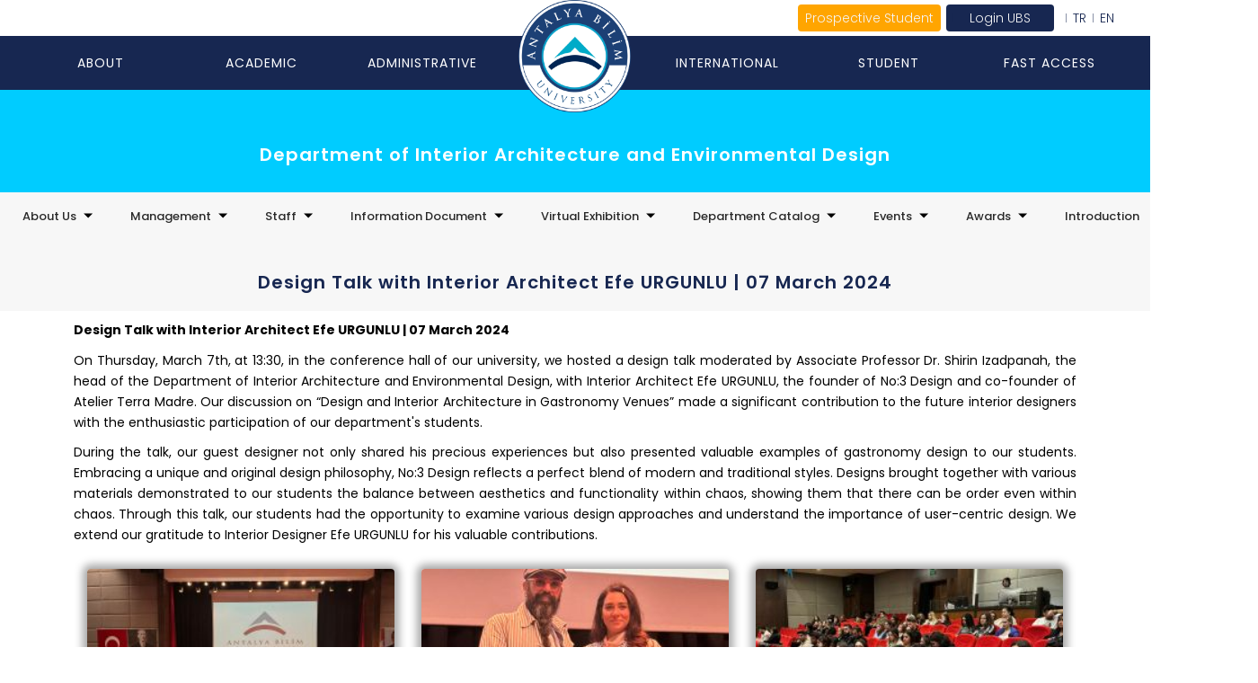

--- FILE ---
content_type: text/html; charset=UTF-8
request_url: https://antalya.edu.tr/en/faculty-and-departments/departments/ic-mimarlik-ve-cevre-tasarimi-1/content/events-1/2023-20244-spring/design-talk-with-interior-architect-efe-urgunlu-07-march-2024
body_size: 17113
content:
<!DOCTYPE html>
<html lang="en">
<head>
    <meta charset="UTF-8">
    <title>
            Design Talk with Interior Architect Efe URGUNLU | 07 March 2024 - Department of Interior Architecture and Environmental Design
     | Antalya Bilim University
        
    </title>
    <meta http-equiv="Content-Type" content="text/html; charset=utf-8"/>
    <meta name="viewport" content="width=device-width, initial-scale=1.0">
    <meta name="description" content="">
    <meta name="keywords" content="antalya bilim university,school,antalya,university">
    <meta name="Robots" content="INDEX FOLLOW"/>
    <meta name="GoogleBot" content="index, follow"/>
    <meta name="REVISIT-AFTER" content="7 Days"/>
    <link rel="stylesheet" href="/assets/site/antalya_bilim_universitesi_2024/css/fonts.css"/>
    <link rel="stylesheet"
          href="/assets/site/antalya_bilim_universitesi_2024/plugins/bootstrap/5-3-3/bootstrap.min.css"/>
    <link rel="stylesheet" href="/assets/site/antalya_bilim_universitesi_2024/css/plugins_without_bootstrap.css"/>
    <link rel="stylesheet" href="/assets/site/antalya_bilim_universitesi_2024/css/main.css?ver=20260121133828"/>
                            <link rel="alternate" hreflang="tr"
              href="https://antalya.edu.tr/tr">
    
    <!--Facebook Tags-->
    <meta property="og:site_name" content="    Design Talk with Interior Architect Efe URGUNLU | 07 March 2024 - Department of Interior Architecture and Environmental Design
     | Antalya Bilim University
        
">
    <meta property="og:type" content="article"/>
    <meta property="og:url" content="https://antalya.edu.tr/en/faculty-and-departments/departments/ic-mimarlik-ve-cevre-tasarimi-1/content/events-1/2023-20244-spring/design-talk-with-interior-architect-efe-urgunlu-07-march-2024"/>
    <meta property="og:title" content="    Design Talk with Interior Architect Efe URGUNLU | 07 March 2024 - Department of Interior Architecture and Environmental Design
     | Antalya Bilim University
        
"/>
    <meta property="og:description" content=""/>
    <meta property="og:image"
          content="https://antalya.edu.tr/uploads/sub/logo-antalya-bilim-universitesi-en.png"/>
    <meta property="article:author"
          content="https://www.facebook.com/AntalyaUniversitesi/"/>
    <meta property="og:locale" content="en"/>

    <!--Twitter Tags-->
    <meta name="twitter:card" content="">
    <meta name="twitter:title" content="    Design Talk with Interior Architect Efe URGUNLU | 07 March 2024 - Department of Interior Architecture and Environmental Design
     | Antalya Bilim University
        
">
    <meta name="twitter:description" content="">
    <meta name="twitter:image"
          content="https://antalya.edu.tr/uploads/sub/logo-antalya-bilim-universitesi-en.png">

    <link rel="apple-touch-icon" sizes="57x57"
          href="/uploads/sub/favicon-antalya-bilim-universitesi-en-image(57x57).png">
    <link rel="apple-touch-icon" sizes="60x60"
          href="/uploads/sub/favicon-antalya-bilim-universitesi-en-image(60x60).png">
    <link rel="apple-touch-icon" sizes="72x72"
          href="/uploads/sub/favicon-antalya-bilim-universitesi-en-image(72x72).png">
    <link rel="apple-touch-icon" sizes="76x76"
          href="/uploads/sub/favicon-antalya-bilim-universitesi-en-image(76x76).png">
    <link rel="apple-touch-icon" sizes="114x114"
          href="/uploads/sub/favicon-antalya-bilim-universitesi-en-image(114x114).png">
    <link rel="apple-touch-icon" sizes="120x120"
          href="/uploads/sub/favicon-antalya-bilim-universitesi-en-image(120x120).png">
    <link rel="apple-touch-icon" sizes="144x144"
          href="/uploads/sub/favicon-antalya-bilim-universitesi-en-image(144x144).png">
    <link rel="apple-touch-icon" sizes="152x152"
          href="/uploads/sub/favicon-antalya-bilim-universitesi-en-image(152x152).png">
    <link rel="apple-touch-icon" sizes="180x180"
          href="/uploads/sub/favicon-antalya-bilim-universitesi-en-image(180x180).png">
    <link rel="icon" type="image/png" sizes="192x192"
          href="/uploads/sub/favicon-antalya-bilim-universitesi-en-image(192x192).png">
    <link rel="icon" type="image/png" sizes="32x32"
          href="/uploads/sub/favicon-antalya-bilim-universitesi-en-image(32x32).png">
    <link rel="icon" type="image/png" sizes="96x96"
          href="/uploads/sub/favicon-antalya-bilim-universitesi-en-image(96x96).png">
    <link rel="icon" type="image/png" sizes="16x16"
          href="/uploads/sub/favicon-antalya-bilim-universitesi-en-image(16x16).png">
    <meta name="msapplication-TileImage"
          content="/uploads/sub/favicon-antalya-bilim-universitesi-en.png">
    <link rel="shortcut icon"
          href="/uploads/sub/favicon-antalya-bilim-universitesi-en.png"/>

    <meta name="msapplication-TileColor" content="#7B1FA2">
    <meta name="theme-color" content="#7B1FA2">
    <link rel="stylesheet" href="https://cdnjs.cloudflare.com/ajax/libs/animate.css/4.1.1/animate.min.css"/>
    <link rel="stylesheet" href="https://antalya.edu.tr/schemas/2024/css/abu.css?ver=20260121133828">

    <script src="/assets/site/antalya_bilim_universitesi_2024/js/jquery.min.js"></script>
    <script type="text/javascript" src="/assets/site/antalya_bilim_universitesi_2024/plugins/bootstrap/5-3-3/bootstrap.min.js"></script>

    <style type="text/css">
        section#breadcrumb::before,
        footer:before,
        .news:before {
            background: #7B1FA2;
        }

        .mainMenu li.aday a,
        .mainMenu > li > a:focus,
        .mainMenu > li > a:hover,
        .dropdownMenu #dropdownMenu1,
        .mainMenu .open > a,
        .mainMenu .open > a:focus,
        .mainMenu .open > a:hover,
        .yamm .dropdown-menu {
            background-color: #7B1FA2;
        }

        .searchInput:focus {
            border-bottom: 1px solid #08294e;
        }

        .slide-bg,
        .mainNews li .newsContent {
            background: #7B1FA2;
        }

        .topMenu li:hover a {
            color: #7B1FA2;
        }

        .dropdownMenu .dropdown-menu li a:hover {
            background: #7B1FA2;
        }

        .sidebar-administrative {
            border: 1px solid#7B1FA2;
        }

        .administrative-btn {
            background: #7B1FA2;
        }

        .share .icon {
            background: #7B1FA2;
        }

    </style>

          <style>
        .department-list .owl-dots .owl-dot {
            background-color: #7B1FA2;
        }

        .department-list li .newsContent {
            background-color: #7B1FA2;
        }
    </style>

</head>
<body>
<!-- layout: main_app_b5.blade.php -->
        

    
    <!-- general_page_navbar.blade.php -->

<header class="sul-header ">
    <div class="sul-header-container">
        <div class="sul-nav-top-wrap-bg">&nbsp;</div>
        <div class="sul-nav-top-wrap">
            <ul class="sul-nav-top-wrap-left">
            
            </ul>
            <ul class="sul-nav-top-wrap-right lang_contant">
                <li><a href="https://antalya.edu.tr/en">EN</a></li>
                <li><a href="https://antalya.edu.tr/tr">TR</a></li>
                <li class="fast-menu">
                                            <a href="#" class="fast-menu-a" >Login UBS</a>
                                        <ul>
                                                    <li><a href="https://ubs.antalya.edu.tr/">Student Login</a></li>
                            <li><a href="https://ubs.antalya.edu.tr/">Academic Login</a></li>
                                            </ul>
                </li>
                <li class="sul-nav-wrap-button">
                                                                <a href="https://aday.antalya.edu.tr/" class="fast-menu-a" style="background-color:orange!important">Prospective Student</a>
                                                        </li>
            </ul>
        </div>
        <nav class="sul-navbar">
            <ul class="sul-nav-items">
                                    <li class="sul-nav-item">
                        <a href="javascript:void(0);"
                           class="sul-sub-nav-link"
                           target-no="0"
                        ><p>About</p></a>
                    </li>
                                                        <li class="sul-nav-item">
                        <a href="javascript:void(0);"
                           class="sul-sub-nav-link"
                           target-no="1"
                        ><p>Academic</p></a>
                    </li>
                                                        <li class="sul-nav-item">
                        <a href="javascript:void(0);"
                           class="sul-sub-nav-link"
                           target-no="2"
                        ><p>Administrative</p></a>
                    </li>
                                            <li class="logo-item logo-2503 1">
                                                        <a href="https://antalya.edu.tr/en">
                                <img src="https://antalya.edu.tr/assets/site/antalya_bilim_universitesi_2024/img/brand/abu_logo_en.png" alt="logo">
                            </a>
                        </li>
                                                        <li class="sul-nav-item">
                        <a href="javascript:void(0);"
                           class="sul-sub-nav-link"
                           target-no="3"
                        ><p>International</p></a>
                    </li>
                                                        <li class="sul-nav-item">
                        <a href="javascript:void(0);"
                           class="sul-sub-nav-link"
                           target-no="4"
                        ><p>Student</p></a>
                    </li>
                                                        <li class="sul-nav-item">
                        <a href="javascript:void(0);"
                           class="sul-sub-nav-link"
                           target-no="5"
                        ><p>Fast Access</p></a>
                    </li>
                                                                </ul>
        </nav>
    </div>
            
                    <div class="sul-sub-navbar sub-page" id="subNavContainer0" style="display:none">
                <div class="sul-sub-nav-container">
                    <hr>
                    <div class="sub-nav-head-items">
                                                                                                                <div class="sub-nav-item">
                                    <a href="https://antalya.edu.tr/en/abu-about/chairman-of-the-board-of-trustees">Chairman of the Board of Trustees</a>
                                </div>
                                                                                                                                            <div class="sub-nav-item">
                                    <a href="https://antalya.edu.tr/en/abu-about/board-of-trustees">Board of Trustees</a>
                                </div>
                                                                                                                                            <div class="sub-nav-item">
                                    <a href="https://antalya.edu.tr/en/abu-about/our-rector">Our Rector</a>
                                </div>
                                                                                                                                            <div class="sub-nav-item">
                                    <a href="https://antalya.edu.tr/en/abu-about/our-vice-rectors">Our Vice Rector</a>
                                </div>
                                                                                                                                            <div class="sub-nav-item">
                                    <a href="https://antalya.edu.tr/en/abu-about/our-rector-advisors">Our Rector Advisors</a>
                                </div>
                                                                                                                                            <div class="sub-nav-item">
                                    <a href="https://aday.antalya.edu.tr/why-abu">Why ABU ?</a>
                                </div>
                                                                                                                                            <div class="sub-nav-item">
                                    <a href="https://antalya.edu.tr/en/abu-about/antalya-promotional-video-3">Antalya Promotional Video</a>
                                </div>
                                                                                                                                            <div class="sub-nav-item">
                                    <a href="https://antalya.edu.tr/en/abu-about/vision-and-mission">Mission and Vision</a>
                                </div>
                                                                                                                                            <div class="sub-nav-item">
                                    <a href="https://antalya.edu.tr/tr/universitemiz/medya/kurumsal-kimlik-dosyasi">Corporate Logo</a>
                                </div>
                                                                                                                                            <div class="sub-nav-item">
                                    <a href="https://antalya.edu.tr/en/abu-about/trailer">Trailer</a>
                                </div>
                                                                        </div>
                    <hr>
                    <div class="sub-nav-items">
                                                                                                                                                                                                                                                                                                                                                                                                                                                                                                                                                                                    </div>
                </div>
            </div>
            
                    
                    <div class="sul-sub-navbar sub-page" id="subNavContainer1" style="display:none">
                <div class="sul-sub-nav-container">
                    <hr>
                    <div class="sub-nav-head-items">
                                                                                                                <div class="sub-nav-item">
                                    <a href="https://antalya.edu.tr/en/faculty-and-departments">Faculties</a>
                                </div>
                                                                                                                                            <div class="sub-nav-item">
                                    <a href="https://antalya.edu.tr/en/faculty-and-departments">Institute</a>
                                </div>
                                                                                                                                            <div class="sub-nav-item">
                                    <a href="https://antalya.edu.tr/en/academic/vocational-school">Vocational School</a>
                                </div>
                                                                                                                                            <div class="sub-nav-item">
                                    <a href="https://antalya.edu.tr/en/academic/research-and-application-centers">Research and Application Centers</a>
                                </div>
                                                                                                                                            <div class="sub-nav-item">
                                    <a href="https://antalya.edu.tr/en/academic/academic-1">Academic</a>
                                </div>
                                                                        </div>
                    <hr>
                    <div class="sub-nav-items">
                                                                                    <div class="sub-nav-item">
                                                                            <a href="https://antalya.edu.tr/en/faculty-and-departments/faculty-of-dentistry">Faculty of Dentistry</a>
                                                                            <a href="https://antalya.edu.tr/en/faculty-and-departments/law-school">Law School</a>
                                                                            <a href="https://antalya.edu.tr/en/faculty-and-departments/college-of-engineering">Faculty of Engineering and Natural Sciences</a>
                                                                            <a href="https://antalya.edu.tr/en/faculty-and-departments/college-of-business">Faculty of Economics, Administrative and Social Sciences</a>
                                                                            <a href="https://antalya.edu.tr/en/faculty-and-departments/school-of-fine-arts-and-architecture">Faculty of Fine Arts and Architecture</a>
                                                                            <a href="https://antalya.edu.tr/en/faculty-and-departments/college-of-tourism">Faculty of Tourism</a>
                                                                            <a href="https://antalya.edu.tr/en/faculty-and-departments/faculty-of-health-sciences">Faculty of Health Sciences</a>
                                                                    </div>
                                                                                                                <div class="sub-nav-item">
                                                                            <a href="https://antalya.edu.tr/en/faculty-and-departments/lisansustu-egitim-enstitusu-1">Institute of Graduate Studies</a>
                                                                    </div>
                                                                                                                <div class="sub-nav-item">
                                                                            <a href="https://antalya.edu.tr/en/faculty-and-departments/school-of-foreign-languages">School of Foreign Languages</a>
                                                                            <a href="https://antalya.edu.tr/en/faculty-and-departments/meslek-yuksekokulu">Vocational School</a>
                                                                            <a href="https://antalya.edu.tr/en/faculty-and-departments/ocational-school-of-health-services">Vocational School of Health Services</a>
                                                                            <a href="http://praxis.aero/">Civil Aviation School</a>
                                                                    </div>
                                                                                                                <div class="sub-nav-item">
                                                                            <a href="https://antalya.edu.tr/en/administrative-units/turkish-and-foreign-languages-application-and-research-center">Turkish and Foreign Languages Application and Research Center</a>
                                                                    </div>
                                                                                                                <div class="sub-nav-item">
                                                                            <a href="https://antalya.edu.tr/en/academic-staff">Academic Staff</a>
                                                                    </div>
                                                                        </div>
                </div>
            </div>
            
                    
                    <div class="sul-sub-navbar sub-page" id="subNavContainer2" style="display:none">
                <div class="sul-sub-nav-container">
                    <hr>
                    <div class="sub-nav-head-items">
                        <div class="sub-nav-item" style="width: 5.26%">
                            <a href="javascript:void(0);">Administrative</a>
                        </div>
                    </div>
                    <hr>
                    <div class="sub-nav-items sub-nav-items-2 ">
                                                                                <div class="sub-nav-item" style="width: 25%;max-width: 25%;min-width: 25%;">
                                <a href="https://antalya.edu.tr/en/administrative-units/rectorate">Rectorate</a>
                            </div>
                                                                                <div class="sub-nav-item" style="width: 25%;max-width: 25%;min-width: 25%;">
                                <a href="https://antalya.edu.tr/en/administrative-units/general-secretary">General Secretary</a>
                            </div>
                                                                                <div class="sub-nav-item" style="width: 25%;max-width: 25%;min-width: 25%;">
                                <a href="https://antalya.edu.tr/en/administrative-units/student-affairs-directorate">Student Affairs Directorate</a>
                            </div>
                                                                                <div class="sub-nav-item" style="width: 25%;max-width: 25%;min-width: 25%;">
                                <a href="https://antalya.edu.tr/en/administrative-units/directorate-of-information-systems">Directorate of Information Technologies</a>
                            </div>
                                                                                <div class="sub-nav-item" style="width: 25%;max-width: 25%;min-width: 25%;">
                                <a href="https://antalya.edu.tr/en/administrative-units/directorate-of-library-and-documentation">Directorate of Library and Doc.</a>
                            </div>
                                                                                <div class="sub-nav-item" style="width: 25%;max-width: 25%;min-width: 25%;">
                                <a href="https://antalya.edu.tr/en/administrative-units/health-culture-and-sports-directorate">Directorate of Health, Culture and Sports</a>
                            </div>
                                                                                <div class="sub-nav-item" style="width: 25%;max-width: 25%;min-width: 25%;">
                                <a href="https://antalya.edu.tr/en/administrative-units/kalite-koordinatorlugu">Quality Coordination Office</a>
                            </div>
                                                                                <div class="sub-nav-item" style="width: 25%;max-width: 25%;min-width: 25%;">
                                <a href="https://antalya.edu.tr/en/administrative-units/psychological-counseling-and-guidance-research-and-application-center">PDR</a>
                            </div>
                                                                                <div class="sub-nav-item" style="width: 25%;max-width: 25%;min-width: 25%;">
                                <a href="https://antalya.edu.tr/en/administrative-units/legal-advisor">Legal Office</a>
                            </div>
                                                                                <div class="sub-nav-item" style="width: 25%;max-width: 25%;min-width: 25%;">
                                <a href="https://antalya.edu.tr/en/administrative-units/press-directorate">Directorate Press and Public Relations</a>
                            </div>
                                                                                <div class="sub-nav-item" style="width: 25%;max-width: 25%;min-width: 25%;">
                                <a href="https://antalya.edu.tr/en/administrative-units/department-of-human-resources">Department of Human Resources</a>
                            </div>
                                                                                <div class="sub-nav-item" style="width: 25%;max-width: 25%;min-width: 25%;">
                                <a href="https://antalya.edu.tr/en/administrative-units/department-of-finance">Directorate of Financial Office</a>
                            </div>
                                                                                <div class="sub-nav-item" style="width: 25%;max-width: 25%;min-width: 25%;">
                                <a href="https://career.antalya.edu.tr/en">Career Development Management</a>
                            </div>
                                                                                <div class="sub-nav-item" style="width: 25%;max-width: 25%;min-width: 25%;">
                                <a href="https://antalya.edu.tr/en/administrative-units/directorate-of-purchasing">Directorate of Purchasing</a>
                            </div>
                                                                                <div class="sub-nav-item" style="width: 25%;max-width: 25%;min-width: 25%;">
                                <a href="https://antalya.edu.tr/en/administrative-units/support-services-directorate">Support Services Directorate</a>
                            </div>
                                                                                <div class="sub-nav-item" style="width: 25%;max-width: 25%;min-width: 25%;">
                                <a href="https://tto.antalya.edu.tr/en">Technology Transfer Office</a>
                            </div>
                                                                                <div class="sub-nav-item" style="width: 25%;max-width: 25%;min-width: 25%;">
                                <a href="https://erasmus.antalya.edu.tr/en">Exchange Programs</a>
                            </div>
                                                                                <div class="sub-nav-item" style="width: 25%;max-width: 25%;min-width: 25%;">
                                <a href="https://antalya.edu.tr/en/administrative-units/international-student-office">International Affairs and Int. Students Office</a>
                            </div>
                                                                                <div class="sub-nav-item" style="width: 25%;max-width: 25%;min-width: 25%;">
                                <a href="https://antalya.edu.tr/en/administrative-units/correspondence-office">Correspondence Office</a>
                            </div>
                                            </div>
                </div>
            </div>
                    
                    <div class="sul-sub-navbar sub-page" id="subNavContainer3" style="display:none">
                <div class="sul-sub-nav-container">
                    <hr>
                    <div class="sub-nav-head-items">
                        <div class="sub-nav-item" style="width: 25%">
                            <a href="javascript:void(0);">International</a>
                        </div>
                    </div>
                    <hr>
                    <div class="sub-nav-items sub-nav-items-2 ">
                                                                                <div class="sub-nav-item" style="width: 25%;max-width: 25%;min-width: 25%;">
                                <a href="https://antalya.edu.tr/en/administrative-units/international-student-office">International Affairs and International Students Office</a>
                            </div>
                                                                                <div class="sub-nav-item" style="width: 25%;max-width: 25%;min-width: 25%;">
                                <a href="https://erasmus.antalya.edu.tr/en">Erasmus Office</a>
                            </div>
                                                                                <div class="sub-nav-item" style="width: 25%;max-width: 25%;min-width: 25%;">
                                <a href="https://antalya.edu.tr/en/administrative-units/other-exchange-programs-and-protocols-1">Other Exchange Programs and Protocols</a>
                            </div>
                                                                                <div class="sub-nav-item" style="width: 25%;max-width: 25%;min-width: 25%;">
                                <a href="https://antalya.edu.tr/en/international/antalya-promotional-video-2">Antalya Promotional Video</a>
                            </div>
                                            </div>
                </div>
            </div>
                    
                    <div class="sul-sub-navbar sub-page" id="subNavContainer4" style="display:none">
                <div class="sul-sub-nav-container">
                    <hr>
                    <div class="sub-nav-head-items">
                        <div class="sub-nav-item" style="width: 7.69%">
                            <a href="javascript:void(0);">Student</a>
                        </div>
                    </div>
                    <hr>
                    <div class="sub-nav-items sub-nav-items-2 ">
                                                                                <div class="sub-nav-item" style="width: 25%;max-width: 25%;min-width: 25%;">
                                <a href="http://ubs.antalya.edu.tr">Student Information System</a>
                            </div>
                                                                                <div class="sub-nav-item" style="width: 25%;max-width: 25%;min-width: 25%;">
                                <a href="https://mail.antalya.edu.tr">E-mail</a>
                            </div>
                                                                                <div class="sub-nav-item" style="width: 25%;max-width: 25%;min-width: 25%;">
                                <a href="https://antalya.edu.tr/en/administrative-units/engelli-ogrenci-birimi-1">Disabled Student Unit</a>
                            </div>
                                                                                <div class="sub-nav-item" style="width: 25%;max-width: 25%;min-width: 25%;">
                                <a href="https://antalya.edu.tr/en/student/student-council">Student Council</a>
                            </div>
                                                                                <div class="sub-nav-item" style="width: 25%;max-width: 25%;min-width: 25%;">
                                <a href="https://erasmus.antalya.edu.tr">Erasmus</a>
                            </div>
                                                                                <div class="sub-nav-item" style="width: 25%;max-width: 25%;min-width: 25%;">
                                <a href="http://finance.antalya.edu.tr/">Forms</a>
                            </div>
                                                                                <div class="sub-nav-item" style="width: 25%;max-width: 25%;min-width: 25%;">
                                <a href="https://antalya.edu.tr/en/scholarships-and-feeds">Scholarships and Fees</a>
                            </div>
                                                                                <div class="sub-nav-item" style="width: 25%;max-width: 25%;min-width: 25%;">
                                <a href="https://hcs.antalya.edu.tr/en/dormitories-1">Dormitories</a>
                            </div>
                                                                                <div class="sub-nav-item" style="width: 25%;max-width: 25%;min-width: 25%;">
                                <a href="https://antalya.edu.tr/en/administrative-units/student-affairs-directorate">Student Affairs Directorate</a>
                            </div>
                                                                                <div class="sub-nav-item" style="width: 25%;max-width: 25%;min-width: 25%;">
                                <a href="http://payment.antalya.edu.tr">E-Payment</a>
                            </div>
                                                                                <div class="sub-nav-item" style="width: 25%;max-width: 25%;min-width: 25%;">
                                <a href="https://antalya.edu.tr/en/akts">ECTS</a>
                            </div>
                                                                                <div class="sub-nav-item" style="width: 25%;max-width: 25%;min-width: 25%;">
                                <a href="https://antalya.edu.tr/en/student/password-operations">Password Operations</a>
                            </div>
                                                                                <div class="sub-nav-item" style="width: 25%;max-width: 25%;min-width: 25%;">
                                <a href="http://hcs.antalya.edu.tr/en">Life on Campus</a>
                            </div>
                                            </div>
                </div>
            </div>
                    
                    <div class="sul-sub-navbar sub-page" id="subNavContainer5" style="display:none">
                <div class="sul-sub-nav-container">
                    <hr>
                    <div class="sub-nav-head-items">
                        <div class="sub-nav-item" style="width: 8.33%">
                            <a href="javascript:void(0);">Fast Access</a>
                        </div>
                    </div>
                    <hr>
                    <div class="sub-nav-items sub-nav-items-2 ">
                                                                                <div class="sub-nav-item" style="width: 25%;max-width: 25%;min-width: 25%;">
                                <a href="http://aday.antalya.edu.tr/">Candidate Student</a>
                            </div>
                                                                                <div class="sub-nav-item" style="width: 25%;max-width: 25%;min-width: 25%;">
                                <a href="https://ubs.antalya.edu.tr">UBS</a>
                            </div>
                                                                                <div class="sub-nav-item" style="width: 25%;max-width: 25%;min-width: 25%;">
                                <a href="https://antalya.edu.tr/en/academic-staff">Academic Staff</a>
                            </div>
                                                                                <div class="sub-nav-item" style="width: 25%;max-width: 25%;min-width: 25%;">
                                <a href="https://online.fliphtml5.com/jlnui/mguw/#p=1">Institute Catalogue</a>
                            </div>
                                                                                <div class="sub-nav-item" style="width: 25%;max-width: 25%;min-width: 25%;">
                                <a href="https://antalya.edu.tr/en/scholarships-and-feeds">Scholarships and Fees</a>
                            </div>
                                                                                <div class="sub-nav-item" style="width: 25%;max-width: 25%;min-width: 25%;">
                                <a href="https://lms.antalya.edu.tr">LMS</a>
                            </div>
                                                                                <div class="sub-nav-item" style="width: 25%;max-width: 25%;min-width: 25%;">
                                <a href="https://antalya.edu.tr/en/faculty-and-departments">Faculties</a>
                            </div>
                                                                                <div class="sub-nav-item" style="width: 25%;max-width: 25%;min-width: 25%;">
                                <a href="https://payment.antalya.edu.tr/">E-Payment</a>
                            </div>
                                                                                <div class="sub-nav-item" style="width: 25%;max-width: 25%;min-width: 25%;">
                                <a href="https://antalya.edu.tr/en/uploads/document/online_kayit_2024-2025_bilgi.pdf">How Do I Register Online?</a>
                            </div>
                                                                                <div class="sub-nav-item" style="width: 25%;max-width: 25%;min-width: 25%;">
                                <a href="https://antalya.edu.tr/en/academic-calendar">Academic Calendar</a>
                            </div>
                                                                                <div class="sub-nav-item" style="width: 25%;max-width: 25%;min-width: 25%;">
                                <a href="https://antalya.edu.tr/en/administrative-units/directorate-of-library-and-documentation">Library</a>
                            </div>
                                                                                <div class="sub-nav-item" style="width: 25%;max-width: 25%;min-width: 25%;">
                                <a href="https://online.fliphtml5.com/xkupq/pstu/">Catalog</a>
                            </div>
                                            </div>
                </div>
            </div>
            </header>
<header class="sul-header-mobile">
    <div class="sul-header-mobile-top-empty"></div>
    <div class="sul-header-mobile-container">
        <div class="sul-mbl-navbar">
            <button type="button" class="sul-menu" id="sulMobileMenuBtn">
                <img src="https://antalya.edu.tr/schemas/2024/img/sul-menu.svg" alt="menu icon">
            </button>
            <a href="https://antalya.edu.tr/en" class="sul-logo-link">
                <img class="sul-mbl-logo" src="https://antalya.edu.tr/assets/site/antalya_bilim_universitesi_2024/img/brand/abu_logo_en.png" alt="logo">
            </a>
            <ul class="sul-lang-items">
                                    <li class="sul-lang-item">
                        <a href="https://antalya.edu.tr/tr">TR</a>
                    </li>
                            </ul>
        </div>
        <div class="sul-mbl-container">
            <div class="row">
                <div class="col-5 sul-mbl-left-bar">
                                            <button type="button" class="btn sul-mbl-head-link" target-no="0">
                            About
                        </button>
                                            <button type="button" class="btn sul-mbl-head-link" target-no="1">
                            Academic
                        </button>
                                            <button type="button" class="btn sul-mbl-head-link" target-no="2">
                            Administrative
                        </button>
                                            <button type="button" class="btn sul-mbl-head-link" target-no="3">
                            International
                        </button>
                                            <button type="button" class="btn sul-mbl-head-link" target-no="4">
                            Student
                        </button>
                                            <button type="button" class="btn sul-mbl-head-link" target-no="5">
                            Fast Access
                        </button>
                                    </div>
                <div class="col-7 sul-mbl-right-bar">
                    <div>
                                                        
                                <div class="sul-accordion" id="sulAccordion0" style="display: none">
                                                                                                                        <div class="sul-accordion-item">
                                                

                                                
                                                                                                    <div class="sul-accordion-header">
                                                                                                                    <a href="https://antalya.edu.tr/en/abu-about/chairman-of-the-board-of-trustees"
                                                            >Chairman of the Board of Trustees</a>
                                                                                                            </div>
                                                                                                

                                            </div>
                                                                                                                                                                <div class="sul-accordion-item">
                                                

                                                
                                                                                                    <div class="sul-accordion-header">
                                                                                                                    <a href="https://antalya.edu.tr/en/abu-about/board-of-trustees"
                                                            >Board of Trustees</a>
                                                                                                            </div>
                                                                                                

                                            </div>
                                                                                                                                                                <div class="sul-accordion-item">
                                                

                                                
                                                                                                    <div class="sul-accordion-header">
                                                                                                                    <a href="https://antalya.edu.tr/en/abu-about/our-rector"
                                                            >Our Rector</a>
                                                                                                            </div>
                                                                                                

                                            </div>
                                                                                                                                                                <div class="sul-accordion-item">
                                                

                                                
                                                                                                    <div class="sul-accordion-header">
                                                                                                                    <a href="https://antalya.edu.tr/en/abu-about/our-vice-rectors"
                                                            >Our Vice Rector</a>
                                                                                                            </div>
                                                                                                

                                            </div>
                                                                                                                                                                <div class="sul-accordion-item">
                                                

                                                
                                                                                                    <div class="sul-accordion-header">
                                                                                                                    <a href="https://antalya.edu.tr/en/abu-about/our-rector-advisors"
                                                            >Our Rector Advisors</a>
                                                                                                            </div>
                                                                                                

                                            </div>
                                                                                                                                                                <div class="sul-accordion-item">
                                                

                                                
                                                                                                    <div class="sul-accordion-header">
                                                                                                                    <a href="https://aday.antalya.edu.tr/why-abu"
                                                            >Why ABU ?</a>
                                                                                                            </div>
                                                                                                

                                            </div>
                                                                                                                                                                <div class="sul-accordion-item">
                                                

                                                
                                                                                                    <div class="sul-accordion-header">
                                                                                                                    <a href="https://antalya.edu.tr/en/abu-about/antalya-promotional-video-3"
                                                            >Antalya Promotional Video</a>
                                                                                                            </div>
                                                                                                

                                            </div>
                                                                                                                                                                <div class="sul-accordion-item">
                                                

                                                
                                                                                                    <div class="sul-accordion-header">
                                                                                                                    <a href="https://antalya.edu.tr/en/abu-about/vision-and-mission"
                                                            >Mission and Vision</a>
                                                                                                            </div>
                                                                                                

                                            </div>
                                                                                                                                                                <div class="sul-accordion-item">
                                                

                                                
                                                                                                    <div class="sul-accordion-header">
                                                                                                                    <a href="https://antalya.edu.tr/tr/universitemiz/medya/kurumsal-kimlik-dosyasi"
                                                            >Corporate Logo</a>
                                                                                                            </div>
                                                                                                

                                            </div>
                                                                                                                                                                <div class="sul-accordion-item">
                                                

                                                
                                                                                                    <div class="sul-accordion-header">
                                                                                                                    <a href="https://antalya.edu.tr/en/abu-about/trailer"
                                                            >Trailer</a>
                                                                                                            </div>
                                                                                                

                                            </div>
                                                                                                            </div>
                            
                                                        
                                <div class="sul-accordion" id="sulAccordion1" style="display: none">
                                                                                                                        <div class="sul-accordion-item">
                                                

                                                
                                                                                                    <div class="sul-accordion-header sul-accordion-header-dynamic">Faculties</div>
                                                    <div class="sul-accordion-content">
                                                                                                                    <p class="sul-accordion-content-item">
                                                                <a href="https://antalya.edu.tr/en/faculty-and-departments/faculty-of-dentistry"
                                                                >Faculty of Dentistry</a>
                                                            </p>
                                                                                                                    <p class="sul-accordion-content-item">
                                                                <a href="https://antalya.edu.tr/en/faculty-and-departments/law-school"
                                                                >Law School</a>
                                                            </p>
                                                                                                                    <p class="sul-accordion-content-item">
                                                                <a href="https://antalya.edu.tr/en/faculty-and-departments/college-of-engineering"
                                                                >Faculty of Engineering and Natural Sciences</a>
                                                            </p>
                                                                                                                    <p class="sul-accordion-content-item">
                                                                <a href="https://antalya.edu.tr/en/faculty-and-departments/college-of-business"
                                                                >Faculty of Economics, Administrative and Social Sciences</a>
                                                            </p>
                                                                                                                    <p class="sul-accordion-content-item">
                                                                <a href="https://antalya.edu.tr/en/faculty-and-departments/school-of-fine-arts-and-architecture"
                                                                >Faculty of Fine Arts and Architecture</a>
                                                            </p>
                                                                                                                    <p class="sul-accordion-content-item">
                                                                <a href="https://antalya.edu.tr/en/faculty-and-departments/college-of-tourism"
                                                                >Faculty of Tourism</a>
                                                            </p>
                                                                                                                    <p class="sul-accordion-content-item">
                                                                <a href="https://antalya.edu.tr/en/faculty-and-departments/faculty-of-health-sciences"
                                                                >Faculty of Health Sciences</a>
                                                            </p>
                                                                                                            </div>
                                                                                                

                                            </div>
                                                                                                                                                                <div class="sul-accordion-item">
                                                

                                                
                                                                                                    <div class="sul-accordion-header sul-accordion-header-dynamic">Institute</div>
                                                    <div class="sul-accordion-content">
                                                                                                                    <p class="sul-accordion-content-item">
                                                                <a href="https://antalya.edu.tr/en/faculty-and-departments/lisansustu-egitim-enstitusu-1"
                                                                >Institute of Graduate Studies</a>
                                                            </p>
                                                                                                            </div>
                                                                                                

                                            </div>
                                                                                                                                                                <div class="sul-accordion-item">
                                                

                                                
                                                                                                    <div class="sul-accordion-header sul-accordion-header-dynamic">Vocational School</div>
                                                    <div class="sul-accordion-content">
                                                                                                                    <p class="sul-accordion-content-item">
                                                                <a href="https://antalya.edu.tr/en/faculty-and-departments/school-of-foreign-languages"
                                                                >School of Foreign Languages</a>
                                                            </p>
                                                                                                                    <p class="sul-accordion-content-item">
                                                                <a href="https://antalya.edu.tr/en/faculty-and-departments/meslek-yuksekokulu"
                                                                >Vocational School</a>
                                                            </p>
                                                                                                                    <p class="sul-accordion-content-item">
                                                                <a href="https://antalya.edu.tr/en/faculty-and-departments/ocational-school-of-health-services"
                                                                >Vocational School of Health Services</a>
                                                            </p>
                                                                                                                    <p class="sul-accordion-content-item">
                                                                <a href="http://praxis.aero/"
                                                                >Civil Aviation School</a>
                                                            </p>
                                                                                                            </div>
                                                                                                

                                            </div>
                                                                                                                                                                <div class="sul-accordion-item">
                                                

                                                
                                                                                                    <div class="sul-accordion-header sul-accordion-header-dynamic">Research and Application Centers</div>
                                                    <div class="sul-accordion-content">
                                                                                                                    <p class="sul-accordion-content-item">
                                                                <a href="https://antalya.edu.tr/en/administrative-units/turkish-and-foreign-languages-application-and-research-center"
                                                                >Turkish and Foreign Languages Application and Research Center</a>
                                                            </p>
                                                                                                            </div>
                                                                                                

                                            </div>
                                                                                                                                                                <div class="sul-accordion-item">
                                                

                                                
                                                                                                    <div class="sul-accordion-header sul-accordion-header-dynamic">Academic</div>
                                                    <div class="sul-accordion-content">
                                                                                                                    <p class="sul-accordion-content-item">
                                                                <a href="https://antalya.edu.tr/en/academic-staff"
                                                                >Academic Staff</a>
                                                            </p>
                                                                                                            </div>
                                                                                                

                                            </div>
                                                                                                            </div>
                            
                                                        
                                <div class="sul-accordion" id="sulAccordion2" style="display: none">
                                                                                                                        <div class="sul-accordion-item">
                                                

                                                
                                                                                                    <div class="sul-accordion-header">
                                                                                                                    <a href="https://antalya.edu.tr/en/administrative-units/rectorate"
                                                            >Rectorate</a>
                                                                                                            </div>
                                                                                                

                                            </div>
                                                                                                                                                                <div class="sul-accordion-item">
                                                

                                                
                                                                                                    <div class="sul-accordion-header">
                                                                                                                    <a href="https://antalya.edu.tr/en/administrative-units/general-secretary"
                                                            >General Secretary</a>
                                                                                                            </div>
                                                                                                

                                            </div>
                                                                                                                                                                <div class="sul-accordion-item">
                                                

                                                
                                                                                                    <div class="sul-accordion-header">
                                                                                                                    <a href="https://antalya.edu.tr/en/administrative-units/student-affairs-directorate"
                                                            >Student Affairs Directorate</a>
                                                                                                            </div>
                                                                                                

                                            </div>
                                                                                                                                                                <div class="sul-accordion-item">
                                                

                                                
                                                                                                    <div class="sul-accordion-header">
                                                                                                                    <a href="https://antalya.edu.tr/en/administrative-units/directorate-of-information-systems"
                                                            >Directorate of Information Technologies</a>
                                                                                                            </div>
                                                                                                

                                            </div>
                                                                                                                                                                <div class="sul-accordion-item">
                                                

                                                
                                                                                                    <div class="sul-accordion-header">
                                                                                                                    <a href="https://antalya.edu.tr/en/administrative-units/directorate-of-library-and-documentation"
                                                            >Directorate of Library and Doc.</a>
                                                                                                            </div>
                                                                                                

                                            </div>
                                                                                                                                                                <div class="sul-accordion-item">
                                                

                                                
                                                                                                    <div class="sul-accordion-header">
                                                                                                                    <a href="https://antalya.edu.tr/en/administrative-units/health-culture-and-sports-directorate"
                                                            >Directorate of Health, Culture and Sports</a>
                                                                                                            </div>
                                                                                                

                                            </div>
                                                                                                                                                                <div class="sul-accordion-item">
                                                

                                                
                                                                                                    <div class="sul-accordion-header">
                                                                                                                    <a href="https://antalya.edu.tr/en/administrative-units/kalite-koordinatorlugu"
                                                            >Quality Coordination Office</a>
                                                                                                            </div>
                                                                                                

                                            </div>
                                                                                                                                                                <div class="sul-accordion-item">
                                                

                                                
                                                                                                    <div class="sul-accordion-header">
                                                                                                                    <a href="https://antalya.edu.tr/en/administrative-units/psychological-counseling-and-guidance-research-and-application-center"
                                                            >PDR</a>
                                                                                                            </div>
                                                                                                

                                            </div>
                                                                                                                                                                <div class="sul-accordion-item">
                                                

                                                
                                                                                                    <div class="sul-accordion-header">
                                                                                                                    <a href="https://antalya.edu.tr/en/administrative-units/legal-advisor"
                                                            >Legal Office</a>
                                                                                                            </div>
                                                                                                

                                            </div>
                                                                                                                                                                <div class="sul-accordion-item">
                                                

                                                
                                                                                                    <div class="sul-accordion-header">
                                                                                                                    <a href="https://antalya.edu.tr/en/administrative-units/press-directorate"
                                                            >Directorate Press and Public Relations</a>
                                                                                                            </div>
                                                                                                

                                            </div>
                                                                                                                                                                <div class="sul-accordion-item">
                                                

                                                
                                                                                                    <div class="sul-accordion-header">
                                                                                                                    <a href="https://antalya.edu.tr/en/administrative-units/department-of-human-resources"
                                                            >Department of Human Resources</a>
                                                                                                            </div>
                                                                                                

                                            </div>
                                                                                                                                                                <div class="sul-accordion-item">
                                                

                                                
                                                                                                    <div class="sul-accordion-header">
                                                                                                                    <a href="https://antalya.edu.tr/en/administrative-units/department-of-finance"
                                                            >Directorate of Financial Office</a>
                                                                                                            </div>
                                                                                                

                                            </div>
                                                                                                                                                                <div class="sul-accordion-item">
                                                

                                                
                                                                                                    <div class="sul-accordion-header">
                                                                                                                    <a href="https://career.antalya.edu.tr/en"
                                                            >Career Development Management</a>
                                                                                                            </div>
                                                                                                

                                            </div>
                                                                                                                                                                <div class="sul-accordion-item">
                                                

                                                
                                                                                                    <div class="sul-accordion-header">
                                                                                                                    <a href="https://antalya.edu.tr/en/administrative-units/directorate-of-purchasing"
                                                            >Directorate of Purchasing</a>
                                                                                                            </div>
                                                                                                

                                            </div>
                                                                                                                                                                <div class="sul-accordion-item">
                                                

                                                
                                                                                                    <div class="sul-accordion-header">
                                                                                                                    <a href="https://antalya.edu.tr/en/administrative-units/support-services-directorate"
                                                            >Support Services Directorate</a>
                                                                                                            </div>
                                                                                                

                                            </div>
                                                                                                                                                                <div class="sul-accordion-item">
                                                

                                                
                                                                                                    <div class="sul-accordion-header">
                                                                                                                    <a href="https://tto.antalya.edu.tr/en"
                                                            >Technology Transfer Office</a>
                                                                                                            </div>
                                                                                                

                                            </div>
                                                                                                                                                                <div class="sul-accordion-item">
                                                

                                                
                                                                                                    <div class="sul-accordion-header">
                                                                                                                    <a href="https://erasmus.antalya.edu.tr/en"
                                                            >Exchange Programs</a>
                                                                                                            </div>
                                                                                                

                                            </div>
                                                                                                                                                                <div class="sul-accordion-item">
                                                

                                                
                                                                                                    <div class="sul-accordion-header">
                                                                                                                    <a href="https://antalya.edu.tr/en/administrative-units/international-student-office"
                                                            >International Affairs and Int. Students Office</a>
                                                                                                            </div>
                                                                                                

                                            </div>
                                                                                                                                                                <div class="sul-accordion-item">
                                                

                                                
                                                                                                    <div class="sul-accordion-header">
                                                                                                                    <a href="https://antalya.edu.tr/en/administrative-units/correspondence-office"
                                                            >Correspondence Office</a>
                                                                                                            </div>
                                                                                                

                                            </div>
                                                                                                            </div>
                            
                                                        
                                <div class="sul-accordion" id="sulAccordion3" style="display: none">
                                                                                                                        <div class="sul-accordion-item">
                                                

                                                
                                                                                                    <div class="sul-accordion-header">
                                                                                                                    <a href="https://antalya.edu.tr/en/administrative-units/international-student-office"
                                                            >International Affairs and International Students Office</a>
                                                                                                            </div>
                                                                                                

                                            </div>
                                                                                                                                                                <div class="sul-accordion-item">
                                                

                                                
                                                                                                    <div class="sul-accordion-header">
                                                                                                                    <a href="https://erasmus.antalya.edu.tr/en"
                                                            >Erasmus Office</a>
                                                                                                            </div>
                                                                                                

                                            </div>
                                                                                                                                                                <div class="sul-accordion-item">
                                                

                                                
                                                                                                    <div class="sul-accordion-header">
                                                                                                                    <a href="https://antalya.edu.tr/en/administrative-units/other-exchange-programs-and-protocols-1"
                                                            >Other Exchange Programs and Protocols</a>
                                                                                                            </div>
                                                                                                

                                            </div>
                                                                                                                                                                <div class="sul-accordion-item">
                                                

                                                
                                                                                                    <div class="sul-accordion-header">
                                                                                                                    <a href="https://antalya.edu.tr/en/international/antalya-promotional-video-2"
                                                            >Antalya Promotional Video</a>
                                                                                                            </div>
                                                                                                

                                            </div>
                                                                                                            </div>
                            
                                                        
                                <div class="sul-accordion" id="sulAccordion4" style="display: none">
                                                                                                                        <div class="sul-accordion-item">
                                                

                                                
                                                                                                    <div class="sul-accordion-header">
                                                                                                                    <a href="http://ubs.antalya.edu.tr"
                                                            >Student Information System</a>
                                                                                                            </div>
                                                                                                

                                            </div>
                                                                                                                                                                <div class="sul-accordion-item">
                                                

                                                
                                                                                                    <div class="sul-accordion-header">
                                                                                                                    <a href="https://mail.antalya.edu.tr"
                                                            >E-mail</a>
                                                                                                            </div>
                                                                                                

                                            </div>
                                                                                                                                                                <div class="sul-accordion-item">
                                                

                                                
                                                                                                    <div class="sul-accordion-header">
                                                                                                                    <a href="https://antalya.edu.tr/en/administrative-units/engelli-ogrenci-birimi-1"
                                                            >Disabled Student Unit</a>
                                                                                                            </div>
                                                                                                

                                            </div>
                                                                                                                                                                <div class="sul-accordion-item">
                                                

                                                
                                                                                                    <div class="sul-accordion-header">
                                                                                                                    <a href="javascript:void(0);"
                                                            >Student Council</a>
                                                                                                            </div>
                                                                                                

                                            </div>
                                                                                                                                                                <div class="sul-accordion-item">
                                                

                                                
                                                                                                    <div class="sul-accordion-header">
                                                                                                                    <a href="https://erasmus.antalya.edu.tr"
                                                            >Erasmus</a>
                                                                                                            </div>
                                                                                                

                                            </div>
                                                                                                                                                                <div class="sul-accordion-item">
                                                

                                                
                                                                                                    <div class="sul-accordion-header">
                                                                                                                    <a href="http://finance.antalya.edu.tr/"
                                                            >Forms</a>
                                                                                                            </div>
                                                                                                

                                            </div>
                                                                                                                                                                <div class="sul-accordion-item">
                                                

                                                
                                                                                                    <div class="sul-accordion-header">
                                                                                                                    <a href="https://antalya.edu.tr/en/scholarships-and-feeds"
                                                            >Scholarships and Fees</a>
                                                                                                            </div>
                                                                                                

                                            </div>
                                                                                                                                                                <div class="sul-accordion-item">
                                                

                                                
                                                                                                    <div class="sul-accordion-header">
                                                                                                                    <a href="https://hcs.antalya.edu.tr/en/dormitories-1"
                                                            >Dormitories</a>
                                                                                                            </div>
                                                                                                

                                            </div>
                                                                                                                                                                <div class="sul-accordion-item">
                                                

                                                
                                                                                                    <div class="sul-accordion-header">
                                                                                                                    <a href="https://antalya.edu.tr/en/administrative-units/student-affairs-directorate"
                                                            >Student Affairs Directorate</a>
                                                                                                            </div>
                                                                                                

                                            </div>
                                                                                                                                                                <div class="sul-accordion-item">
                                                

                                                
                                                                                                    <div class="sul-accordion-header">
                                                                                                                    <a href="http://payment.antalya.edu.tr"
                                                            >E-Payment</a>
                                                                                                            </div>
                                                                                                

                                            </div>
                                                                                                                                                                <div class="sul-accordion-item">
                                                

                                                
                                                                                                    <div class="sul-accordion-header">
                                                                                                                    <a href="https://antalya.edu.tr/en/akts"
                                                            >ECTS</a>
                                                                                                            </div>
                                                                                                

                                            </div>
                                                                                                                                                                <div class="sul-accordion-item">
                                                

                                                
                                                                                                    <div class="sul-accordion-header">
                                                                                                                    <a href="javascript:void(0);"
                                                            >Password Operations</a>
                                                                                                            </div>
                                                                                                

                                            </div>
                                                                                                                                                                <div class="sul-accordion-item">
                                                

                                                
                                                                                                    <div class="sul-accordion-header">
                                                                                                                    <a href="http://hcs.antalya.edu.tr/en"
                                                            >Life on Campus</a>
                                                                                                            </div>
                                                                                                

                                            </div>
                                                                                                            </div>
                            
                                                        
                                <div class="sul-accordion" id="sulAccordion5" style="display: none">
                                                                                                                        <div class="sul-accordion-item">
                                                

                                                
                                                                                                    <div class="sul-accordion-header">
                                                                                                                    <a href="http://aday.antalya.edu.tr/"
                                                            >Candidate Student</a>
                                                                                                            </div>
                                                                                                

                                            </div>
                                                                                                                                                                <div class="sul-accordion-item">
                                                

                                                
                                                                                                    <div class="sul-accordion-header">
                                                                                                                    <a href="https://ubs.antalya.edu.tr"
                                                            >UBS</a>
                                                                                                            </div>
                                                                                                

                                            </div>
                                                                                                                                                                <div class="sul-accordion-item">
                                                

                                                
                                                                                                    <div class="sul-accordion-header">
                                                                                                                    <a href="https://antalya.edu.tr/en/academic-staff"
                                                            >Academic Staff</a>
                                                                                                            </div>
                                                                                                

                                            </div>
                                                                                                                                                                <div class="sul-accordion-item">
                                                

                                                
                                                                                                    <div class="sul-accordion-header">
                                                                                                                    <a href="https://online.fliphtml5.com/jlnui/mguw/#p=1"
                                                            >Institute Catalogue</a>
                                                                                                            </div>
                                                                                                

                                            </div>
                                                                                                                                                                <div class="sul-accordion-item">
                                                

                                                
                                                                                                    <div class="sul-accordion-header">
                                                                                                                    <a href="https://antalya.edu.tr/en/scholarships-and-feeds"
                                                            >Scholarships and Fees</a>
                                                                                                            </div>
                                                                                                

                                            </div>
                                                                                                                                                                <div class="sul-accordion-item">
                                                

                                                
                                                                                                    <div class="sul-accordion-header">
                                                                                                                    <a href="https://lms.antalya.edu.tr"
                                                            >LMS</a>
                                                                                                            </div>
                                                                                                

                                            </div>
                                                                                                                                                                <div class="sul-accordion-item">
                                                

                                                
                                                                                                    <div class="sul-accordion-header">
                                                                                                                    <a href="https://antalya.edu.tr/en/faculty-and-departments"
                                                            >Faculties</a>
                                                                                                            </div>
                                                                                                

                                            </div>
                                                                                                                                                                <div class="sul-accordion-item">
                                                

                                                
                                                                                                    <div class="sul-accordion-header">
                                                                                                                    <a href="https://payment.antalya.edu.tr/"
                                                            >E-Payment</a>
                                                                                                            </div>
                                                                                                

                                            </div>
                                                                                                                                                                <div class="sul-accordion-item">
                                                

                                                
                                                                                                    <div class="sul-accordion-header">
                                                                                                                    <a href="https://antalya.edu.tr/en/uploads/document/online_kayit_2024-2025_bilgi.pdf"
                                                            >How Do I Register Online?</a>
                                                                                                            </div>
                                                                                                

                                            </div>
                                                                                                                                                                <div class="sul-accordion-item">
                                                

                                                
                                                                                                    <div class="sul-accordion-header">
                                                                                                                    <a href="https://antalya.edu.tr/en/academic-calendar"
                                                            >Academic Calendar</a>
                                                                                                            </div>
                                                                                                

                                            </div>
                                                                                                                                                                <div class="sul-accordion-item">
                                                

                                                
                                                                                                    <div class="sul-accordion-header">
                                                                                                                    <a href="https://antalya.edu.tr/en/administrative-units/directorate-of-library-and-documentation"
                                                            >Library</a>
                                                                                                            </div>
                                                                                                

                                            </div>
                                                                                                                                                                <div class="sul-accordion-item">
                                                

                                                
                                                                                                    <div class="sul-accordion-header">
                                                                                                                    <a href="https://online.fliphtml5.com/xkupq/pstu/"
                                                            >Catalog</a>
                                                                                                            </div>
                                                                                                

                                            </div>
                                                                                                            </div>
                            
                        
                    </div>
                </div>
            </div>
        </div>
    </div>
</header>

    <div class="affix-top"></div>
    <!-- page_blade: unit_post.blade.php w-->
  <section id="breadcrumb" class="faculty-name-area-between-navbars-area mb-3" style="background-color: #00ccff !important">
        <div class="container zIndex">
            <div class="faculty-name-area-between-navbars">
                <a href="https://antalya.edu.tr/en/faculty-and-departments/school-of-fine-arts-and-architecture">
                    <h3 style="font-size: 20px;">Department of Interior Architecture and Environmental Design</h3>
                </a>
            </div>
        </div>
    </section>


  <section class="fac-navbar">
    <div class="fac-nav-container">
        <div class="fac-nav-items">
                            <div class="fac-nav-item-dd">
                    <a href="javascript:void(0);" class="fac-nav-link"
                       target="_self"
                       title="About Us">
                        <p>About Us</p>
                    </a>
                                            <div class="fac-nav-dropdown">
                                                            <div class="fac-nav-sub-item">
                                    <a href="https://antalya.edu.tr/en/faculty-and-departments/departments/ic-mimarlik-ve-cevre-tasarimi-1/content/academic/profile-of-the-program"
                                       class="fac-nav-dropdown-clickable"
                                       target="_self"
                                       title="Mission - Vision">
                                        
                                        Mission - Vision
                                    </a>
                                                                    </div>
                                                            <div class="fac-nav-sub-item">
                                    <a href="https://antalya.edu.tr/en/faculty-and-departments/departments/ic-mimarlik-ve-cevre-tasarimi-1/content/academic/qualification-requirements-and-regulations"
                                       class="fac-nav-dropdown-clickable"
                                       target="_self"
                                       title="Qualification Requirements and Regulations">
                                        
                                        Qualification Requirements and Regulations
                                    </a>
                                                                    </div>
                                                            <div class="fac-nav-sub-item">
                                    <a href="https://antalya.edu.tr/en/faculty-and-departments/departments/ic-mimarlik-ve-cevre-tasarimi-1/content/academic/key-learning-outcomes"
                                       class="fac-nav-dropdown-clickable"
                                       target="_self"
                                       title="Discipline Specific Outcomes">
                                        
                                        Discipline Specific Outcomes
                                    </a>
                                                                    </div>
                                                            <div class="fac-nav-sub-item">
                                    <a href="https://antalya.edu.tr/en/faculty-and-departments/departments/ic-mimarlik-ve-cevre-tasarimi-1/content/academic/field-qualifications"
                                       class="fac-nav-dropdown-clickable"
                                       target="_self"
                                       title="Field Qualifications">
                                        
                                        Field Qualifications
                                    </a>
                                                                    </div>
                                                            <div class="fac-nav-sub-item">
                                    <a href="https://antalya.edu.tr/en/faculty-and-departments/departments/ic-mimarlik-ve-cevre-tasarimi-1/content/academic/access-to-further-studies"
                                       class="fac-nav-dropdown-clickable"
                                       target="_self"
                                       title="Access to Further Studies">
                                        
                                        Access to Further Studies
                                    </a>
                                                                    </div>
                                                            <div class="fac-nav-sub-item">
                                    <a href="https://antalya.edu.tr/en/faculty-and-departments/departments/ic-mimarlik-ve-cevre-tasarimi-1/content/academic/occupational-profiles-of-graduates"
                                       class="fac-nav-dropdown-clickable"
                                       target="_self"
                                       title="Occupational Profiles of Graduates">
                                        
                                        Occupational Profiles of Graduates
                                    </a>
                                                                    </div>
                                                            <div class="fac-nav-sub-item">
                                    <a href="https://antalya.edu.tr/en/faculty-and-departments/departments/ic-mimarlik-ve-cevre-tasarimi-1/content/academic/examination-regulations-assessment-and-grading"
                                       class="fac-nav-dropdown-clickable"
                                       target="_self"
                                       title="Examination Regulations, Assessment and Grading">
                                        
                                        Examination Regulations, Assessment and Grading
                                    </a>
                                                                    </div>
                                                            <div class="fac-nav-sub-item">
                                    <a href="https://antalya.edu.tr/en/faculty-and-departments/departments/ic-mimarlik-ve-cevre-tasarimi-1/content/academic/theqf-program-outcomes-relations"
                                       class="fac-nav-dropdown-clickable"
                                       target="_self"
                                       title="THEQF-Program Outcomes Relations">
                                        
                                        THEQF-Program Outcomes Relations
                                    </a>
                                                                    </div>
                                                            <div class="fac-nav-sub-item">
                                    <a href="https://antalya.edu.tr/en/faculty-and-departments/departments/ic-mimarlik-ve-cevre-tasarimi-1/content/academic/specific-admission-requirements"
                                       class="fac-nav-dropdown-clickable"
                                       target="_self"
                                       title="Specific Admission Requirements">
                                        
                                        Specific Admission Requirements
                                    </a>
                                                                    </div>
                                                            <div class="fac-nav-sub-item">
                                    <a href="https://antalya.edu.tr/en/faculty-and-departments/departments/ic-mimarlik-ve-cevre-tasarimi-1/content/academic/field-qualifications-and-key-learning-outcomes-relations"
                                       class="fac-nav-dropdown-clickable"
                                       target="_self"
                                       title="Field Qualifications and Key Learning Outcomes Relations">
                                        
                                        Field Qualifications and Key Learning Outcomes Relations
                                    </a>
                                                                    </div>
                                                            <div class="fac-nav-sub-item">
                                    <a href="https://antalya.edu.tr/en/faculty-and-departments/departments/ic-mimarlik-ve-cevre-tasarimi-1/content/academic/recognition-of-prior-learning"
                                       class="fac-nav-dropdown-clickable"
                                       target="_self"
                                       title="Recognition of Prior Learning">
                                        
                                        Recognition of Prior Learning
                                    </a>
                                                                    </div>
                                                            <div class="fac-nav-sub-item">
                                    <a href="https://antalya.edu.tr/en/faculty-and-departments/departments/ic-mimarlik-ve-cevre-tasarimi-1/content/academic/double-major-program-1"
                                       class="fac-nav-dropdown-clickable"
                                       target="_self"
                                       title="Double Major Program">
                                        
                                        Double Major Program
                                    </a>
                                                                    </div>
                                                            <div class="fac-nav-sub-item">
                                    <a href="https://antalya.edu.tr/en/faculty-and-departments/departments/ic-mimarlik-ve-cevre-tasarimi-1/content/academic/minor-program-1"
                                       class="fac-nav-dropdown-clickable"
                                       target="_self"
                                       title="Minor Program">
                                        
                                        Minor Program
                                    </a>
                                                                    </div>
                                                            <div class="fac-nav-sub-item">
                                    <a href="https://antalya.edu.tr/en/faculty-and-departments/departments/ic-mimarlik-ve-cevre-tasarimi-1/content/academic/graduation-requirements"
                                       class="fac-nav-dropdown-clickable"
                                       target="_self"
                                       title="Graduation Requirements">
                                        
                                        Graduation Requirements
                                    </a>
                                                                    </div>
                                                    </div>
                                    </div>
                            <div class="fac-nav-item-dd">
                    <a href="javascript:void(0);" class="fac-nav-link"
                       target="_self"
                       title="Management">
                        <p>Management</p>
                    </a>
                                            <div class="fac-nav-dropdown">
                                                            <div class="fac-nav-sub-item">
                                    <a href="https://antalya.edu.tr/en/faculty-and-departments/departments/ic-mimarlik-ve-cevre-tasarimi-1/content/management-2/department-head-1"
                                       class="fac-nav-dropdown-clickable"
                                       target="_self"
                                       title="Department Head">
                                        
                                        Department Head
                                    </a>
                                                                    </div>
                                                            <div class="fac-nav-sub-item">
                                    <a href="https://antalya.edu.tr/en/faculty-and-departments/departments/ic-mimarlik-ve-cevre-tasarimi-1/content/management-2/deputy-head-of-the-department-1"
                                       class="fac-nav-dropdown-clickable"
                                       target="_self"
                                       title="Deputy Head of the Department">
                                        
                                        Deputy Head of the Department
                                    </a>
                                                                    </div>
                                                            <div class="fac-nav-sub-item">
                                    <a href="https://antalya.edu.tr/en/faculty-and-departments/departments/ic-mimarlik-ve-cevre-tasarimi-1/content/management-2/comissiond-and-coordinatorship"
                                       class="fac-nav-dropdown-clickable"
                                       target="_self"
                                       title="Comissiond and Coordinatorship">
                                        
                                        Comissiond and Coordinatorship
                                    </a>
                                                                    </div>
                                                            <div class="fac-nav-sub-item">
                                    <a href="https://antalya.edu.tr/en/faculty-and-departments/departments/ic-mimarlik-ve-cevre-tasarimi-1/content/management-2/advisory-board"
                                       class="fac-nav-dropdown-clickable"
                                       target="_self"
                                       title="Advisory Board">
                                        
                                        Advisory Board
                                    </a>
                                                                    </div>
                                                    </div>
                                    </div>
                            <div class="fac-nav-item-dd">
                    <a href="javascript:void(0);" class="fac-nav-link"
                       target="_self"
                       title="Staff">
                        <p>Staff</p>
                    </a>
                                            <div class="fac-nav-dropdown">
                                                            <div class="fac-nav-sub-item">
                                    <a href="https://antalya.edu.tr/en/faculty-and-departments/departments/ic-mimarlik-ve-cevre-tasarimi-1/academic-staff"
                                       class="fac-nav-dropdown-clickable"
                                       target="_self"
                                       title="Academic">
                                        
                                        Academic
                                    </a>
                                                                    </div>
                                                            <div class="fac-nav-sub-item">
                                    <a href="https://antalya.edu.tr/en/faculty-and-departments/departments/ic-mimarlik-ve-cevre-tasarimi-1/content/staff-2/administration"
                                       class="fac-nav-dropdown-clickable"
                                       target="_self"
                                       title="Administration">
                                        
                                        Administration
                                    </a>
                                                                    </div>
                                                    </div>
                                    </div>
                            <div class="fac-nav-item-dd">
                    <a href="javascript:void(0);" class="fac-nav-link"
                       target="_self"
                       title="Information Document">
                        <p>Information Document</p>
                    </a>
                                            <div class="fac-nav-dropdown">
                                                            <div class="fac-nav-sub-item">
                                    <a href="https://antalya.edu.tr/en/faculty-and-departments/departments/ic-mimarlik-ve-cevre-tasarimi-1/content/ects-forms/final-examination-schdule-2"
                                       class="fac-nav-dropdown-clickable"
                                       target="_self"
                                       title="Final Examination Schedule">
                                        
                                        Final Examination Schedule
                                    </a>
                                                                    </div>
                                                            <div class="fac-nav-sub-item">
                                    <a href="https://antalya.edu.tr/en/faculty-and-departments/departments/ic-mimarlik-ve-cevre-tasarimi-1/content/ects-forms/course-schedule"
                                       class="fac-nav-dropdown-clickable"
                                       target="_self"
                                       title="Course Schedule">
                                        
                                        Course Schedule
                                    </a>
                                                                    </div>
                                                            <div class="fac-nav-sub-item">
                                    <a href="https://antalya.edu.tr/en/faculty-and-departments/departments/ic-mimarlik-ve-cevre-tasarimi-1/content/ects-forms/office-hours-1"
                                       class="fac-nav-dropdown-clickable"
                                       target="_self"
                                       title="Office Hours">
                                        
                                        Office Hours
                                    </a>
                                                                    </div>
                                                            <div class="fac-nav-sub-item">
                                    <a href="https://antalya.edu.tr/en/faculty-and-departments/departments/ic-mimarlik-ve-cevre-tasarimi-1/content/ects-forms/spring-departmental-course-outlines-2"
                                       class="fac-nav-dropdown-clickable"
                                       target="_self"
                                       title="Fall Semester Course Outlines (Syllabus)">
                                        
                                        Fall Semester Course Outlines (Syllabus)
                                    </a>
                                                                    </div>
                                                            <div class="fac-nav-sub-item">
                                    <a href="https://admin.antalya.edu.tr/files/876/Course_Description_24-25.pdf"
                                       class="fac-nav-dropdown-clickable"
                                       target="_blank"
                                       title="Course Catalog">
                                        
                                        Course Catalog
                                    </a>
                                                                    </div>
                                                            <div class="fac-nav-sub-item">
                                    <a href="https://antalya.edu.tr/en/faculty-and-departments/departments/ic-mimarlik-ve-cevre-tasarimi-1/content/ects-forms/courses-and-credits-1"
                                       class="fac-nav-dropdown-clickable"
                                       target="_self"
                                       title="Courses and Credits">
                                        
                                        Courses and Credits
                                    </a>
                                                                    </div>
                                                            <div class="fac-nav-sub-item">
                                    <a href="https://antalya.edu.tr/tr/idari-birimler/uluslararasi-programlar-ofisi"
                                       class="fac-nav-dropdown-clickable"
                                       target="_self"
                                       title="Erasmus">
                                        
                                        Erasmus
                                    </a>
                                                                    </div>
                                                            <div class="fac-nav-sub-item">
                                    <a href="https://antalya.edu.tr/en/faculty-and-departments/departments/ic-mimarlik-ve-cevre-tasarimi-1/content/ects-forms/internship"
                                       class="fac-nav-dropdown-clickable"
                                       target="_self"
                                       title="İnternship">
                                        
                                        İnternship
                                    </a>
                                                                    </div>
                                                            <div class="fac-nav-sub-item">
                                    <a href="https://antalya.edu.tr/en/academic-calendar"
                                       class="fac-nav-dropdown-clickable"
                                       target="_blank"
                                       title="Academic Calender">
                                        
                                        Academic Calender
                                    </a>
                                                                    </div>
                                                            <div class="fac-nav-sub-item">
                                    <a href="https://antalya.edu.tr/en/faculty-and-departments/departments/ic-mimarlik-ve-cevre-tasarimi-1/content/ects-forms/2020-21-spring-semester-midterm-timetable"
                                       class="fac-nav-dropdown-clickable"
                                       target="_self"
                                       title="Midterm Examination Program">
                                        
                                        Midterm Examination Program
                                    </a>
                                                                    </div>
                                                    </div>
                                    </div>
                            <div class="fac-nav-item-dd">
                    <a href="javascript:void(0);" class="fac-nav-link"
                       target="_self"
                       title="Virtual Exhibition">
                        <p>Virtual Exhibition</p>
                    </a>
                                            <div class="fac-nav-dropdown">
                                                            <div class="fac-nav-sub-item">
                                    <a href="https://www.emaze.com/@ALFFFRZWI/iaed-24-25-spring-virtual-exhibition?autoplay"
                                       class="fac-nav-dropdown-clickable"
                                       target="_self"
                                       title="2024-2025 Spring">
                                        
                                        2024-2025 Spring
                                    </a>
                                                                    </div>
                                                            <div class="fac-nav-sub-item">
                                    <a href="https://www.emaze.com/@ALIQWFTLQ/welcome-to-ourvirtual-exhibition-of"
                                       class="fac-nav-dropdown-clickable"
                                       target="_blank"
                                       title="2024-2025 Fall">
                                        
                                        2024-2025 Fall
                                    </a>
                                                                    </div>
                                                            <div class="fac-nav-sub-item">
                                    <a href="https://www.artsteps.com/view/668d397c59391711f401ee69"
                                       class="fac-nav-dropdown-clickable"
                                       target="_blank"
                                       title="2023 – 2024 Spring">
                                        
                                        2023 – 2024 Spring
                                    </a>
                                                                    </div>
                                                            <div class="fac-nav-sub-item">
                                    <a href="https://www.artsteps.com/view/65b7667a8f5a74239a86b223"
                                       class="fac-nav-dropdown-clickable"
                                       target="_blank"
                                       title="2023 – 2024 Fall">
                                        
                                        2023 – 2024 Fall
                                    </a>
                                                                    </div>
                                                            <div class="fac-nav-sub-item">
                                    <a href="https://antalya.edu.tr/en/faculty-and-departments/departments/ic-mimarlik-ve-cevre-tasarimi-1/content/virtual-exhibition-2024/21-22-fall-semester-virtual-exhibition"
                                       class="fac-nav-dropdown-clickable"
                                       target="_self"
                                       title="21-22 Fall">
                                        <i class="fa fa-angle-right"></i>
                                        21-22 Fall
                                    </a>
                                                                            <div class="fac-nav-sub-dropdown">
                                                                                            <a href="https://antalya.edu.tr/en/faculty-and-departments/departments/ic-mimarlik-ve-cevre-tasarimi-1/content/virtual-exhibition-2024/21-22-fall-semester-virtual-exhibition/aed-1001-1002-int-des-std-i-ii-2"
                                                   target="_self"
                                                   title="AED 1001&amp;1002 INT.DES.STD. I-II">
                                                    AED 1001&amp;1002 INT.DES.STD. I-II
                                                </a>
                                                                                            <a href="https://antalya.edu.tr/en/faculty-and-departments/departments/ic-mimarlik-ve-cevre-tasarimi-1/content/virtual-exhibition-2024/21-22-fall-semester-virtual-exhibition/iaed-4001-4002-int-des-std-vii-viii-2"
                                                   target="_self"
                                                   title="IAED 4001&amp;4002 INT.DES.STD. VII-VIII">
                                                    IAED 4001&amp;4002 INT.DES.STD. VII-VIII
                                                </a>
                                                                                            <a href="https://antalya.edu.tr/en/faculty-and-departments/departments/ic-mimarlik-ve-cevre-tasarimi-1/content/virtual-exhibition-2024/21-22-fall-semester-virtual-exhibition/iaed-2001-2002-int-des-std-iii-iv-2"
                                                   target="_self"
                                                   title="IAED 2001&amp;2002 INT.DES.STD. III-IV">
                                                    IAED 2001&amp;2002 INT.DES.STD. III-IV
                                                </a>
                                                                                            <a href="https://antalya.edu.tr/en/faculty-and-departments/departments/ic-mimarlik-ve-cevre-tasarimi-1/content/virtual-exhibition-2024/21-22-fall-semester-virtual-exhibition/iaed-3001-3002-int-des-std-v-vi-3"
                                                   target="_self"
                                                   title="IAED 3001&amp;3002 INT.DES.STD. V-VI">
                                                    IAED 3001&amp;3002 INT.DES.STD. V-VI
                                                </a>
                                                                                    </div>
                                                                    </div>
                                                            <div class="fac-nav-sub-item">
                                    <a href="https://antalya.edu.tr/en/faculty-and-departments/departments/ic-mimarlik-ve-cevre-tasarimi-1/content/virtual-exhibition-2024/virtual-exhibition-1st-class"
                                       class="fac-nav-dropdown-clickable"
                                       target="_self"
                                       title="Virtual Exhibition 1st Class">
                                        
                                        Virtual Exhibition 1st Class
                                    </a>
                                                                    </div>
                                                            <div class="fac-nav-sub-item">
                                    <a href="https://antalya.edu.tr/en/faculty-and-departments/departments/ic-mimarlik-ve-cevre-tasarimi-1/content/virtual-exhibition-2024/virtual-exhibition-2nd-class"
                                       class="fac-nav-dropdown-clickable"
                                       target="_self"
                                       title="Virtual Exhibition 2nd Class">
                                        
                                        Virtual Exhibition 2nd Class
                                    </a>
                                                                    </div>
                                                            <div class="fac-nav-sub-item">
                                    <a href="https://antalya.edu.tr/en/faculty-and-departments/departments/ic-mimarlik-ve-cevre-tasarimi-1/content/virtual-exhibition-2024/virtual-exhibition-3rd-class"
                                       class="fac-nav-dropdown-clickable"
                                       target="_self"
                                       title="Virtual Exhibition 3rd Class">
                                        
                                        Virtual Exhibition 3rd Class
                                    </a>
                                                                    </div>
                                                            <div class="fac-nav-sub-item">
                                    <a href="https://antalya.edu.tr/en/faculty-and-departments/departments/ic-mimarlik-ve-cevre-tasarimi-1/content/virtual-exhibition-2024/virtual-exhibition-4th-class"
                                       class="fac-nav-dropdown-clickable"
                                       target="_self"
                                       title="Virtual Exhibition 4th Class">
                                        <i class="fa fa-angle-right"></i>
                                        Virtual Exhibition 4th Class
                                    </a>
                                                                            <div class="fac-nav-sub-dropdown">
                                                                                            <a href="https://antalya.edu.tr/en/faculty-and-departments/departments/ic-mimarlik-ve-cevre-tasarimi-1/content/virtual-exhibition-2024/virtual-exhibition-4th-class/iaed-4001-virtual-exhibition"
                                                   target="_self"
                                                   title="IAED 4001 Virtual Exhibition">
                                                    IAED 4001 Virtual Exhibition
                                                </a>
                                                                                            <a href="https://antalya.edu.tr/en/faculty-and-departments/departments/ic-mimarlik-ve-cevre-tasarimi-1/content/virtual-exhibition-2024/virtual-exhibition-4th-class/iaed-4002-virtual-exhibition"
                                                   target="_self"
                                                   title="IAED 4002 Virtual Exhibition">
                                                    IAED 4002 Virtual Exhibition
                                                </a>
                                                                                    </div>
                                                                    </div>
                                                    </div>
                                    </div>
                            <div class="fac-nav-item-dd">
                    <a href="javascript:void(0);" class="fac-nav-link"
                       target="_self"
                       title="Department Catalog">
                        <p>Department Catalog</p>
                    </a>
                                            <div class="fac-nav-dropdown">
                                                            <div class="fac-nav-sub-item">
                                    <a href="https://antalya.edu.tr/en/faculty-and-departments/departments/ic-mimarlik-ve-cevre-tasarimi-1/content/department-catalog/24-25-spring"
                                       class="fac-nav-dropdown-clickable"
                                       target="_self"
                                       title="24-25 Spring">
                                        
                                        24-25 Spring
                                    </a>
                                                                    </div>
                                                            <div class="fac-nav-sub-item">
                                    <a href="https://antalya.edu.tr/en/faculty-and-departments/departments/ic-mimarlik-ve-cevre-tasarimi-1/content/department-catalog/24-25-fall"
                                       class="fac-nav-dropdown-clickable"
                                       target="_self"
                                       title="24-25 Fall">
                                        
                                        24-25 Fall
                                    </a>
                                                                    </div>
                                                    </div>
                                    </div>
                            <div class="fac-nav-item-dd">
                    <a href="javascript:void(0);" class="fac-nav-link"
                       target="_self"
                       title="Events">
                        <p>Events</p>
                    </a>
                                            <div class="fac-nav-dropdown">
                                                            <div class="fac-nav-sub-item">
                                    <a href="javascript:void(0);"
                                       class="fac-nav-dropdown-clickable"
                                       target="_self"
                                       title="2024-2025 Spring">
                                        <i class="fa fa-angle-right"></i>
                                        2024-2025 Spring
                                    </a>
                                                                            <div class="fac-nav-sub-dropdown">
                                                                                            <a href="https://antalya.edu.tr/en/faculty-and-departments/departments/ic-mimarlik-ve-cevre-tasarimi-1/content/events/2024-2025-spring/ava-restaurant-technical-trip-11-february-2025"
                                                   target="_self"
                                                   title="11 February 2025 | Ava Restaurant Technical Trip">
                                                    11 February 2025 | Ava Restaurant Technical Trip
                                                </a>
                                                                                            <a href="https://antalya.edu.tr/en/faculty-and-departments/departments/ic-mimarlik-ve-cevre-tasarimi-1/content/events/2024-2025-spring/13-02-2025-tuvalin-otesinde-tasarim-pedagojisinde-ai-destekli-kavramsal-dusunme"
                                                   target="_self"
                                                   title="13 February 2025 | Beyond the Canvas: AI-Enhanced Conceptual Thinking in Design Pedagogy">
                                                    13 February 2025 | Beyond the Canvas: AI-Enhanced Conceptual Thinking in Design Pedagogy
                                                </a>
                                                                                            <a href="https://antalya.edu.tr/en/faculty-and-departments/departments/ic-mimarlik-ve-cevre-tasarimi-1/content/events/2024-2025-spring/13-february-2025-moodboard-workshop-for-kitchens"
                                                   target="_self"
                                                   title="13 February 2025 | Moodboard Workshop for Kitchens">
                                                    13 February 2025 | Moodboard Workshop for Kitchens
                                                </a>
                                                                                            <a href="https://antalya.edu.tr/en/faculty-and-departments/departments/ic-mimarlik-ve-cevre-tasarimi-1/content/events/2024-2025-spring/17-february-2025-collaborating-with-different-disciplines-in-interior-architecture-project-management-accounting"
                                                   target="_self"
                                                   title="17 February 2025 | Collaborating with Different Disciplines in Interior Architecture Project Management – Accounting">
                                                    17 February 2025 | Collaborating with Different Disciplines in Interior Architecture Project Management – Accounting
                                                </a>
                                                                                            <a href="https://antalya.edu.tr/en/faculty-and-departments/departments/ic-mimarlik-ve-cevre-tasarimi-1/content/events/2024-2025-spring/24-february-2025-organizing-different-disciplines-in-interior-architecture-project-management-design-talk"
                                                   target="_self"
                                                   title="24 February 2025 | Organizing Different Disciplines in Interior Architecture Project Management | Design Talk">
                                                    24 February 2025 | Organizing Different Disciplines in Interior Architecture Project Management | Design Talk
                                                </a>
                                                                                            <a href="https://antalya.edu.tr/en/faculty-and-departments/departments/ic-mimarlik-ve-cevre-tasarimi-1/content/events/2024-2025-spring/03-march-2025-working-with-different-disciplines-in-interior-architecture-project-management-civil-engineering-mechanical-engineering"
                                                   target="_self"
                                                   title="03 March 2025 |  Working with Different Disciplines in Interior Architecture Project Management - Civil Engineering &amp; Mechanical Engineering">
                                                    03 March 2025 |  Working with Different Disciplines in Interior Architecture Project Management - Civil Engineering &amp; Mechanical Engineering
                                                </a>
                                                                                            <a href="https://antalya.edu.tr/en/faculty-and-departments/departments/ic-mimarlik-ve-cevre-tasarimi-1/content/events/2024-2025-spring/06-march-2025-visual-design-principles"
                                                   target="_self"
                                                   title="06 March 2025 | Visual Design Principles">
                                                    06 March 2025 | Visual Design Principles
                                                </a>
                                                                                            <a href="https://antalya.edu.tr/en/faculty-and-departments/departments/ic-mimarlik-ve-cevre-tasarimi-1/content/events/2024-2025-spring/10-march-2025-field-trip-to-antalya-archaeological-museum"
                                                   target="_self"
                                                   title="10 March 2025 | Field Trip to Antalya Archaeological Museum">
                                                    10 March 2025 | Field Trip to Antalya Archaeological Museum
                                                </a>
                                                                                            <a href="https://antalya.edu.tr/en/faculty-and-departments/departments/ic-mimarlik-ve-cevre-tasarimi-1/content/events/2024-2025-spring/10-march-2025-working-with-different-disciplines-in-interior-architecture-project-management-electrical-engineering"
                                                   target="_self"
                                                   title="10 March 2025 | Working with Different Disciplines in Interior Architecture Project Management - Electrical Engineering">
                                                    10 March 2025 | Working with Different Disciplines in Interior Architecture Project Management - Electrical Engineering
                                                </a>
                                                                                            <a href="https://antalya.edu.tr/en/faculty-and-departments/departments/ic-mimarlik-ve-cevre-tasarimi-1/content/events/2024-2025-spring/20-march-2025-interior-space-thermal-comfort-seminar-held-at-antalya-bilim-university"
                                                   target="_self"
                                                   title="20 March 2025 | Interior Space Thermal Comfort Seminar Held at Antalya Bilim University">
                                                    20 March 2025 | Interior Space Thermal Comfort Seminar Held at Antalya Bilim University
                                                </a>
                                                                                            <a href="https://antalya.edu.tr/en/faculty-and-departments/departments/ic-mimarlik-ve-cevre-tasarimi-1/content/events/2024-2025-spring/07-april-2025-acoustics-in-interior-spaces"
                                                   target="_self"
                                                   title="07 April 2025 | Acoustics in Interior Spaces">
                                                    07 April 2025 | Acoustics in Interior Spaces
                                                </a>
                                                                                            <a href="https://antalya.edu.tr/en/faculty-and-departments/departments/ic-mimarlik-ve-cevre-tasarimi-1/content/events/2024-2025-spring/09-april-2025-spatial-analysis-and-documentation-technical-examination-of-spatial-data"
                                                   target="_self"
                                                   title="09-16 April 2025 | Spatial Analysis and Documentation: Technical Examination of Spatial Data">
                                                    09-16 April 2025 | Spatial Analysis and Documentation: Technical Examination of Spatial Data
                                                </a>
                                                                                            <a href="https://antalya.edu.tr/en/faculty-and-departments/departments/ic-mimarlik-ve-cevre-tasarimi-1/content/events/2024-2025-spring/16-april-2025-the-moving-kitchen-design-for-flow-and-function"
                                                   target="_self"
                                                   title="16 April 2025 | The Moving Kitchen: Design for Flow and Function">
                                                    16 April 2025 | The Moving Kitchen: Design for Flow and Function
                                                </a>
                                                                                            <a href="https://antalya.edu.tr/en/faculty-and-departments/departments/ic-mimarlik-ve-cevre-tasarimi-1/content/events/2024-2025-spring/21-april-2025-influences-on-furniture-design-from-classic-to-modern"
                                                   target="_self"
                                                   title="21 April 2025 | Influences on Furniture Design: From Classic to Modern">
                                                    21 April 2025 | Influences on Furniture Design: From Classic to Modern
                                                </a>
                                                                                            <a href="https://antalya.edu.tr/en/faculty-and-departments/departments/ic-mimarlik-ve-cevre-tasarimi-1/content/events/2024-2025-spring/22-april-2025-design-based-entrepreneurship"
                                                   target="_self"
                                                   title="22 April 2025 | Design-Based Entrepreneurship">
                                                    22 April 2025 | Design-Based Entrepreneurship
                                                </a>
                                                                                            <a href="https://antalya.edu.tr/en/faculty-and-departments/departments/ic-mimarlik-ve-cevre-tasarimi-1/content/events/2024-2025-spring/22-april-2025-sample-wall-construction"
                                                   target="_self"
                                                   title="22 April 2025 | Sample Wall Construction">
                                                    22 April 2025 | Sample Wall Construction
                                                </a>
                                                                                    </div>
                                                                    </div>
                                                            <div class="fac-nav-sub-item">
                                    <a href="javascript:void(0);"
                                       class="fac-nav-dropdown-clickable"
                                       target="_self"
                                       title="2024-2025 Fall">
                                        <i class="fa fa-angle-right"></i>
                                        2024-2025 Fall
                                    </a>
                                                                            <div class="fac-nav-sub-dropdown">
                                                                                            <a href="https://antalya.edu.tr/en/faculty-and-departments/departments/ic-mimarlik-ve-cevre-tasarimi-1/content/events/2024-2025-fall/orientation-program-26-september-2024"
                                                   target="_self"
                                                   title="Orientation Program | 26 September 2024">
                                                    Orientation Program | 26 September 2024
                                                </a>
                                                                                            <a href="https://antalya.edu.tr/en/faculty-and-departments/departments/ic-mimarlik-ve-cevre-tasarimi-1/content/events/2024-2025-fall/tosca-interdisciplinary-theater-trip-26-september-2024"
                                                   target="_self"
                                                   title="TOSCA Interdisciplinary Theater Trip | 26 September 2024">
                                                    TOSCA Interdisciplinary Theater Trip | 26 September 2024
                                                </a>
                                                                                            <a href="https://antalya.edu.tr/en/faculty-and-departments/departments/ic-mimarlik-ve-cevre-tasarimi-1/content/events/2024-2025-fall/cubo-painting-workshop-26-september-2024"
                                                   target="_self"
                                                   title="CUBO Painting Workshop | 26 September 2024">
                                                    CUBO Painting Workshop | 26 September 2024
                                                </a>
                                                                                            <a href="https://antalya.edu.tr/en/faculty-and-departments/departments/ic-mimarlik-ve-cevre-tasarimi-1/content/events/2024-2025-fall/cat-house-design-workshop-30-september-2024"
                                                   target="_self"
                                                   title="Cat House Design Workshop | 30 September 2024">
                                                    Cat House Design Workshop | 30 September 2024
                                                </a>
                                                                                            <a href="https://antalya.edu.tr/en/faculty-and-departments/departments/ic-mimarlik-ve-cevre-tasarimi-1/content/events/2024-2025-fall/akra-antalya-hotel-technical-trip-03-october-2024"
                                                   target="_self"
                                                   title="Akra Antalya Hotel Technical Trip | 03 October 2024">
                                                    Akra Antalya Hotel Technical Trip | 03 October 2024
                                                </a>
                                                                                            <a href="https://antalya.edu.tr/en/faculty-and-departments/departments/ic-mimarlik-ve-cevre-tasarimi-1/content/events/2024-2025-fall/abstract-approaches-in-turkish-painting-03-october-2024"
                                                   target="_self"
                                                   title="Abstract Approaches in Turkish Painting | 03 October 2024">
                                                    Abstract Approaches in Turkish Painting | 03 October 2024
                                                </a>
                                                                                            <a href="https://antalya.edu.tr/en/faculty-and-departments/departments/ic-mimarlik-ve-cevre-tasarimi-1/content/events/2024-2025-fall/dual-interiors-workshop-03-october-2024"
                                                   target="_self"
                                                   title="Dual Interiors Workshop | 03 October 2024">
                                                    Dual Interiors Workshop | 03 October 2024
                                                </a>
                                                                                            <a href="https://antalya.edu.tr/en/faculty-and-departments/departments/ic-mimarlik-ve-cevre-tasarimi-1/content/events/2024-2025-fall/beyond-the-visible-pareidolia-interdisciplinary-talk-03-october-2024"
                                                   target="_self"
                                                   title="Beyond the Visible: Pareidolia Interdisciplinary Talk | 03 October 2024">
                                                    Beyond the Visible: Pareidolia Interdisciplinary Talk | 03 October 2024
                                                </a>
                                                                                            <a href="https://antalya.edu.tr/en/faculty-and-departments/departments/ic-mimarlik-ve-cevre-tasarimi-1/content/events/2024-2025-fall/veterinary-clinic-technical-trip-03-october-2024"
                                                   target="_self"
                                                   title="Veterinary Clinic Technical Trip | 03 October 2024">
                                                    Veterinary Clinic Technical Trip | 03 October 2024
                                                </a>
                                                                                            <a href="https://antalya.edu.tr/en/faculty-and-departments/departments/ic-mimarlik-ve-cevre-tasarimi-1/content/events/2024-2025-fall/mercan-dede-exhibition-you-were-born-with-potentials-05-october-2024"
                                                   target="_self"
                                                   title="Mercan Dede Exhibition: You Were Born with Potentials | 05 October 2024">
                                                    Mercan Dede Exhibition: You Were Born with Potentials | 05 October 2024
                                                </a>
                                                                                            <a href="https://antalya.edu.tr/en/faculty-and-departments/departments/ic-mimarlik-ve-cevre-tasarimi-1/content/events/2024-2025-fall/design-talk-with-kristal-mutfak-07-october-2024"
                                                   target="_self"
                                                   title="Design Talk with Kristal Mutfak | 07 October 2024">
                                                    Design Talk with Kristal Mutfak | 07 October 2024
                                                </a>
                                                                                            <a href="https://antalya.edu.tr/en/faculty-and-departments/departments/ic-mimarlik-ve-cevre-tasarimi-1/content/events/2024-2025-fall/wearable-accessories-workshop-11-october-2024"
                                                   target="_self"
                                                   title="Wearable Accessories Workshop | 11 October 2024">
                                                    Wearable Accessories Workshop | 11 October 2024
                                                </a>
                                                                                            <a href="https://antalya.edu.tr/en/faculty-and-departments/departments/ic-mimarlik-ve-cevre-tasarimi-1/content/events/2024-2025-fall/abu-psychological-counseling-and-guidance-interdisciplinary-talk-18-october-2024"
                                                   target="_self"
                                                   title="ABU Psychological Counseling and Guidance Interdisciplinary Talk | 18 October 2024">
                                                    ABU Psychological Counseling and Guidance Interdisciplinary Talk | 18 October 2024
                                                </a>
                                                                                            <a href="https://antalya.edu.tr/en/faculty-and-departments/departments/ic-mimarlik-ve-cevre-tasarimi-1/content/events/2024-2025-fall/geberit-wet-room-applications-22-october-2024"
                                                   target="_self"
                                                   title="Geberit Wet Room Applications | 22 October 2024">
                                                    Geberit Wet Room Applications | 22 October 2024
                                                </a>
                                                                                            <a href="https://antalya.edu.tr/en/faculty-and-departments/departments/ic-mimarlik-ve-cevre-tasarimi-1/content/events/2024-2025-fall/master-s-studies-in-italy-alumni-event-23-october-2024"
                                                   target="_self"
                                                   title="Master&#039;s Studies in Italy - Alumni Event | 23 October 2024">
                                                    Master&#039;s Studies in Italy - Alumni Event | 23 October 2024
                                                </a>
                                                                                            <a href="https://antalya.edu.tr/en/faculty-and-departments/departments/ic-mimarlik-ve-cevre-tasarimi-1/content/events/2024-2025-fall/designing-perception-interdisciplinary-talk-31-october-2024"
                                                   target="_self"
                                                   title="Designing Perception - Interdisciplinary Talk | 31 October 2024">
                                                    Designing Perception - Interdisciplinary Talk | 31 October 2024
                                                </a>
                                                                                            <a href="https://antalya.edu.tr/en/faculty-and-departments/departments/ic-mimarlik-ve-cevre-tasarimi-1/content/events/2024-2025-fall/alumni-visits-i-ii-02-november-2024"
                                                   target="_self"
                                                   title="Alumni Visits (I &amp; II) | 02 November 2024">
                                                    Alumni Visits (I &amp; II) | 02 November 2024
                                                </a>
                                                                                            <a href="https://antalya.edu.tr/en/faculty-and-departments/departments/ic-mimarlik-ve-cevre-tasarimi-1/content/events/2024-2025-fall/endangered-past-raising-awareness-for-the-protection-of-cultural-heritage-5-november-2024"
                                                   target="_self"
                                                   title="Endangered Past: Raising Awareness for the Protection of Cultural Heritage | 5 November 2024">
                                                    Endangered Past: Raising Awareness for the Protection of Cultural Heritage | 5 November 2024
                                                </a>
                                                                                            <a href="https://antalya.edu.tr/en/faculty-and-departments/departments/ic-mimarlik-ve-cevre-tasarimi-1/content/events/2024-2025-fall/degisik-design-competition-design-talk-12-november-2024"
                                                   target="_self"
                                                   title="7. International Natural Stone Design Competition - Design Talk | 12 November 2024">
                                                    7. International Natural Stone Design Competition - Design Talk | 12 November 2024
                                                </a>
                                                                                            <a href="https://antalya.edu.tr/en/faculty-and-departments/departments/ic-mimarlik-ve-cevre-tasarimi-1/content/events/2024-2025-fall/aytas-yapi-technical-trip-19-november-2024"
                                                   target="_self"
                                                   title="Aytaş Yapı Technical Trip | 19 November 2024">
                                                    Aytaş Yapı Technical Trip | 19 November 2024
                                                </a>
                                                                                            <a href="https://antalya.edu.tr/en/faculty-and-departments/departments/ic-mimarlik-ve-cevre-tasarimi-1/content/events/2024-2025-fall/dual-interiors-furniture-workshop-technical-trip-20-november-2024"
                                                   target="_self"
                                                   title="Dual Interiors - Furniture Workshop Technical Trip | 20 November 2024">
                                                    Dual Interiors - Furniture Workshop Technical Trip | 20 November 2024
                                                </a>
                                                                                            <a href="https://antalya.edu.tr/en/faculty-and-departments/departments/ic-mimarlik-ve-cevre-tasarimi-1/content/events/2024-2025-fall/design-talk-with-yontime-22-november-2024"
                                                   target="_self"
                                                   title="Design Talk with Yöntime | 22 November 2024">
                                                    Design Talk with Yöntime | 22 November 2024
                                                </a>
                                                                                            <a href="https://antalya.edu.tr/en/faculty-and-departments/departments/ic-mimarlik-ve-cevre-tasarimi-1/content/events/2024-2025-fall/battery-factory-technical-trip-26-november-2024"
                                                   target="_self"
                                                   title="Battery Factory Technical Trip | 26 November 2024">
                                                    Battery Factory Technical Trip | 26 November 2024
                                                </a>
                                                                                            <a href="https://antalya.edu.tr/en/faculty-and-departments/departments/ic-mimarlik-ve-cevre-tasarimi-1/content/events/2024-2025-fall/design-talk-with-prof-dr-edhem-eldem-28-november-2024"
                                                   target="_self"
                                                   title="Design Talk with Prof. Dr. Edhem ELDEM | 28 November 2024">
                                                    Design Talk with Prof. Dr. Edhem ELDEM | 28 November 2024
                                                </a>
                                                                                            <a href="https://antalya.edu.tr/en/faculty-and-departments/departments/ic-mimarlik-ve-cevre-tasarimi-1/content/events/2024-2025-fall/design-talk-with-tohum-autism-foundation-29-november-2024"
                                                   target="_self"
                                                   title="Design Talk with Tohum Autism Foundation | 29 November 2024">
                                                    Design Talk with Tohum Autism Foundation | 29 November 2024
                                                </a>
                                                                                            <a href="https://antalya.edu.tr/en/faculty-and-departments/departments/ic-mimarlik-ve-cevre-tasarimi-1/content/events/2024-2025-fall/design-talk-with-escape-from-sofa-02-december-2024"
                                                   target="_self"
                                                   title="Design Talk with Escape from Sofa | 02 December 2024">
                                                    Design Talk with Escape from Sofa | 02 December 2024
                                                </a>
                                                                                            <a href="https://antalya.edu.tr/en/faculty-and-departments/departments/ic-mimarlik-ve-cevre-tasarimi-1/content/events/2024-2025-fall/abra-studio-and-abra-id-design-talk-with-cem-cemal-cobanoglu-04-december-2024"
                                                   target="_self"
                                                   title="Abra Studio and Abra ID - Design Talk With Cem Cemal Çobanoğlu | 04 December 2024">
                                                    Abra Studio and Abra ID - Design Talk With Cem Cemal Çobanoğlu | 04 December 2024
                                                </a>
                                                                                            <a href="https://antalya.edu.tr/en/faculty-and-departments/departments/ic-mimarlik-ve-cevre-tasarimi-1/content/events/2024-2025-fall/design-talk-with-yesim-kozanli-10-december-2024"
                                                   target="_self"
                                                   title="Design Talk with Yeşim Kozanlı | 10 December 2024">
                                                    Design Talk with Yeşim Kozanlı | 10 December 2024
                                                </a>
                                                                                            <a href="https://antalya.edu.tr/en/faculty-and-departments/departments/ic-mimarlik-ve-cevre-tasarimi-1/content/events/2024-2025-fall/simetri-merdiven-technical-trip-11-december-2024"
                                                   target="_self"
                                                   title="Simetri Merdiven Technical Trip | 11 December 2024">
                                                    Simetri Merdiven Technical Trip | 11 December 2024
                                                </a>
                                                                                            <a href="https://antalya.edu.tr/en/faculty-and-departments/departments/ic-mimarlik-ve-cevre-tasarimi-1/content/events/2024-2025-fall/physical-disability-experience-interaction-20-december-2024"
                                                   target="_self"
                                                   title="Physical Disability Experience/Interaction | 20 December 2024">
                                                    Physical Disability Experience/Interaction | 20 December 2024
                                                </a>
                                                                                            <a href="https://antalya.edu.tr/en/faculty-and-departments/departments/ic-mimarlik-ve-cevre-tasarimi-1/content/events/2024-2025-fall/interior-architecture-culture-and-concept-27-december-2024"
                                                   target="_self"
                                                   title="Interior Architecture Culture and Concept | 27 December 2024">
                                                    Interior Architecture Culture and Concept | 27 December 2024
                                                </a>
                                                                                            <a href="https://antalya.edu.tr/en/faculty-and-departments/departments/ic-mimarlik-ve-cevre-tasarimi-1/content/events/2024-2025-fall/alumni-forum-27-december-2024"
                                                   target="_self"
                                                   title="Alumni Forum | 27 December 2024">
                                                    Alumni Forum | 27 December 2024
                                                </a>
                                                                                            <a href="https://antalya.edu.tr/en/faculty-and-departments/departments/ic-mimarlik-ve-cevre-tasarimi-1/content/events/2024-2025-fall/new-year-tree-design-competition-exhibition-27-december-2024"
                                                   target="_self"
                                                   title="New Year Tree Design Competition Exhibition | 27 December 2024">
                                                    New Year Tree Design Competition Exhibition | 27 December 2024
                                                </a>
                                                                                    </div>
                                                                    </div>
                                                            <div class="fac-nav-sub-item">
                                    <a href="https://antalya.edu.tr/en/faculty-and-departments/departments/ic-mimarlik-ve-cevre-tasarimi-1/content/events/2023-20244-spring"
                                       class="fac-nav-dropdown-clickable"
                                       target="_self"
                                       title="2023-2024 Spring">
                                        <i class="fa fa-angle-right"></i>
                                        2023-2024 Spring
                                    </a>
                                                                            <div class="fac-nav-sub-dropdown">
                                                                                            <a href="https://antalya.edu.tr/en/faculty-and-departments/departments/ic-mimarlik-ve-cevre-tasarimi-1/content/events/2023-20244-spring/tosca-technical-trip-25-april-2024"
                                                   target="_self"
                                                   title="Tosca Technical Trip | 25 April 2024">
                                                    Tosca Technical Trip | 25 April 2024
                                                </a>
                                                                                            <a href="https://antalya.edu.tr/en/faculty-and-departments/departments/ic-mimarlik-ve-cevre-tasarimi-1/content/events/2023-20244-spring/opal-yapi-technical-trip-18-april-2024"
                                                   target="_self"
                                                   title="Opal Yapı Technical Trip | 18 April 2024">
                                                    Opal Yapı Technical Trip | 18 April 2024
                                                </a>
                                                                                            <a href="https://antalya.edu.tr/en/faculty-and-departments/departments/ic-mimarlik-ve-cevre-tasarimi-1/content/events/2023-20244-spring/design-talk-with-bab-architects-28-march-2024"
                                                   target="_self"
                                                   title="Design Talk with BAB Architects | 28 March 2024">
                                                    Design Talk with BAB Architects | 28 March 2024
                                                </a>
                                                                                            <a href="https://antalya.edu.tr/en/faculty-and-departments/departments/ic-mimarlik-ve-cevre-tasarimi-1/content/events/2023-20244-spring/fundamentals-of-graphic-design-and-visual-identity-workshop-21-03-2024"
                                                   target="_self"
                                                   title="Fundamentals of Graphic Design and Visual Identity Workshop | 21 March 2024">
                                                    Fundamentals of Graphic Design and Visual Identity Workshop | 21 March 2024
                                                </a>
                                                                                            <a href="https://antalya.edu.tr/en/faculty-and-departments/departments/ic-mimarlik-ve-cevre-tasarimi-1/content/events/2023-20244-spring/design-workshop-with-damen-shipyards-15-march-2024"
                                                   target="_self"
                                                   title="Design Workshop with Damen Shipyards | 15 March 2024">
                                                    Design Workshop with Damen Shipyards | 15 March 2024
                                                </a>
                                                                                            <a href="https://antalya.edu.tr/en/faculty-and-departments/departments/ic-mimarlik-ve-cevre-tasarimi-1/content/events/2023-20244-spring/design-talk-with-autoban-15-03-2024"
                                                   target="_self"
                                                   title="Design Talk with Autoban | 15 March 2024">
                                                    Design Talk with Autoban | 15 March 2024
                                                </a>
                                                                                            <a href="https://antalya.edu.tr/en/faculty-and-departments/departments/ic-mimarlik-ve-cevre-tasarimi-1/content/events/2023-20244-spring/art-academy-design-conversation-with-nurettin-kucukmotor-14-march-2024"
                                                   target="_self"
                                                   title="Art Academy: Design Conversation with Nurettin Küçükmotor | 14 March 2024">
                                                    Art Academy: Design Conversation with Nurettin Küçükmotor | 14 March 2024
                                                </a>
                                                                                            <a href="https://antalya.edu.tr/en/faculty-and-departments/departments/ic-mimarlik-ve-cevre-tasarimi-1/content/events/2023-20244-spring/design-talk-with-interior-architect-efe-urgunlu-07-march-2024"
                                                   target="_self"
                                                   title="Design Talk with Interior Architect Efe URGUNLU | 07 March 2024">
                                                    Design Talk with Interior Architect Efe URGUNLU | 07 March 2024
                                                </a>
                                                                                            <a href="https://antalya.edu.tr/en/faculty-and-departments/departments/ic-mimarlik-ve-cevre-tasarimi-1/content/events/2023-20244-spring/tda-design-talk-with-tuba-hizli-05-march-2024"
                                                   target="_self"
                                                   title="TDA | Design Talk with Tuba Hızlı | 05 March 2024">
                                                    TDA | Design Talk with Tuba Hızlı | 05 March 2024
                                                </a>
                                                                                            <a href="https://antalya.edu.tr/en/faculty-and-departments/departments/ic-mimarlik-ve-cevre-tasarimi-1/content/events/2023-20244-spring/fox-bau-professional-technical-trip-29-february-2024"
                                                   target="_self"
                                                   title="Fox Bau Professional Technical Trip | 29 February 2024">
                                                    Fox Bau Professional Technical Trip | 29 February 2024
                                                </a>
                                                                                            <a href="https://antalya.edu.tr/en/faculty-and-departments/departments/ic-mimarlik-ve-cevre-tasarimi-1/content/events/2023-20244-spring/fiberli-technical-trip-23-february-2024"
                                                   target="_self"
                                                   title="Fiberli Technical Trip | 23 February 2024">
                                                    Fiberli Technical Trip | 23 February 2024
                                                </a>
                                                                                            <a href="https://antalya.edu.tr/en/faculty-and-departments/departments/ic-mimarlik-ve-cevre-tasarimi-1/content/events/2023-20244-spring/yediduyu-workshop-23-february-2024"
                                                   target="_self"
                                                   title="YediDuyu Workshop | 23 February 2024">
                                                    YediDuyu Workshop | 23 February 2024
                                                </a>
                                                                                            <a href="https://antalya.edu.tr/en/faculty-and-departments/departments/ic-mimarlik-ve-cevre-tasarimi-1/content/events/2023-20244-spring/design-talk-with-dy-ai-20-february-2024"
                                                   target="_self"
                                                   title="Design Talk with dy AI. | 20 February 2024">
                                                    Design Talk with dy AI. | 20 February 2024
                                                </a>
                                                                                            <a href="https://antalya.edu.tr/en/faculty-and-departments/departments/ic-mimarlik-ve-cevre-tasarimi-1/content/events/2023-20244-spring/agt-technical-trip-22-february-2024"
                                                   target="_self"
                                                   title="AGT Technical Trip | 22 February 2024">
                                                    AGT Technical Trip | 22 February 2024
                                                </a>
                                                                                            <a href="https://antalya.edu.tr/en/faculty-and-departments/departments/ic-mimarlik-ve-cevre-tasarimi-1/content/events/2023-20244-spring/interdisciplinary-design-talk-with-yediduyu-13-february-2024"
                                                   target="_self"
                                                   title="Interdisciplinary Design Talk with YediDuyu | 13 February 2024">
                                                    Interdisciplinary Design Talk with YediDuyu | 13 February 2024
                                                </a>
                                                                                    </div>
                                                                    </div>
                                                            <div class="fac-nav-sub-item">
                                    <a href="https://antalya.edu.tr/en/faculty-and-departments/departments/ic-mimarlik-ve-cevre-tasarimi-1/content/events/2023-2024-1"
                                       class="fac-nav-dropdown-clickable"
                                       target="_self"
                                       title="2023-2024 Fall">
                                        <i class="fa fa-angle-right"></i>
                                        2023-2024 Fall
                                    </a>
                                                                            <div class="fac-nav-sub-dropdown">
                                                                                            <a href="https://antalya.edu.tr/en/faculty-and-departments/departments/ic-mimarlik-ve-cevre-tasarimi-1/content/events/2023-2024-1/orientation-program-02-10-2023"
                                                   target="_self"
                                                   title="Orientation Program | 2 October 2023">
                                                    Orientation Program | 2 October 2023
                                                </a>
                                                                                            <a href="https://antalya.edu.tr/en/faculty-and-departments/departments/ic-mimarlik-ve-cevre-tasarimi-1/content/events/2023-2024-1/interdisciplinary-talk-on-autism-awareness-18-november-2023"
                                                   target="_self"
                                                   title="Interdisciplinary Talk on Autism Awareness | 18 November 2023">
                                                    Interdisciplinary Talk on Autism Awareness | 18 November 2023
                                                </a>
                                                                                            <a href="https://antalya.edu.tr/en/faculty-and-departments/departments/ic-mimarlik-ve-cevre-tasarimi-1/content/events/2023-2024-1/crystal-industrial-group-november-23-2023"
                                                   target="_self"
                                                   title="Crystal Industrial Group | October 23, 2023">
                                                    Crystal Industrial Group | October 23, 2023
                                                </a>
                                                                                            <a href="https://antalya.edu.tr/en/faculty-and-departments/departments/ic-mimarlik-ve-cevre-tasarimi-1/content/events/2023-2024-1/vitra-artema-guvercinler-31-oktober-2023"
                                                   target="_self"
                                                   title="Vitra Artema Güvercinler | 31 October 2023">
                                                    Vitra Artema Güvercinler | 31 October 2023
                                                </a>
                                                                                            <a href="https://antalya.edu.tr/en/faculty-and-departments/departments/ic-mimarlik-ve-cevre-tasarimi-1/content/events/2023-2024-1/antalya-archeology-museum-03-november-2023"
                                                   target="_self"
                                                   title="Antalya Archeology Museum | 03 November 2023">
                                                    Antalya Archeology Museum | 03 November 2023
                                                </a>
                                                                                            <a href="https://antalya.edu.tr/en/faculty-and-departments/departments/ic-mimarlik-ve-cevre-tasarimi-1/content/events/2023-2024-1/damen-shipyards-technical-trip-07-november-2023"
                                                   target="_self"
                                                   title="DAMEN Shipyards Technical Trip | 07 November 2023">
                                                    DAMEN Shipyards Technical Trip | 07 November 2023
                                                </a>
                                                                                            <a href="https://antalya.edu.tr/en/faculty-and-departments/departments/ic-mimarlik-ve-cevre-tasarimi-1/content/events/2023-2024-1/design-talk-with-yontime-09-11-2023"
                                                   target="_self"
                                                   title="Design Talk with YönTime |09 November 2023">
                                                    Design Talk with YönTime |09 November 2023
                                                </a>
                                                                                            <a href="https://antalya.edu.tr/en/faculty-and-departments/departments/ic-mimarlik-ve-cevre-tasarimi-1/content/events/2023-2024-1/6-novel-design-competition-30-11-2023"
                                                   target="_self"
                                                   title="6. Novel Design Competition | 30 November 2023">
                                                    6. Novel Design Competition | 30 November 2023
                                                </a>
                                                                                            <a href="https://antalya.edu.tr/en/faculty-and-departments/departments/ic-mimarlik-ve-cevre-tasarimi-1/content/events/2023-2024-1/design-talk-with-wangan-11-december-2023"
                                                   target="_self"
                                                   title="Design Talk with Wangan | 11 December 2023">
                                                    Design Talk with Wangan | 11 December 2023
                                                </a>
                                                                                            <a href="https://antalya.edu.tr/en/faculty-and-departments/departments/ic-mimarlik-ve-cevre-tasarimi-1/content/events/2023-2024-1/italian-decorative-paint-workshop-with-cubo-paint-01-12-2023"
                                                   target="_self"
                                                   title="Italian Decorative Paint Workshop with CUBO Paint | 01 December 2023">
                                                    Italian Decorative Paint Workshop with CUBO Paint | 01 December 2023
                                                </a>
                                                                                            <a href="https://antalya.edu.tr/en/faculty-and-departments/departments/ic-mimarlik-ve-cevre-tasarimi-1/content/events/2023-2024-1/ares-shipyards-technical-trip-12-december"
                                                   target="_self"
                                                   title="Ares Shipyards Technical Trip | 12 December">
                                                    Ares Shipyards Technical Trip | 12 December
                                                </a>
                                                                                            <a href="https://antalya.edu.tr/en/faculty-and-departments/departments/ic-mimarlik-ve-cevre-tasarimi-1/content/events/2023-2024-1/newyear-tree-design-competition-13-december-2023"
                                                   target="_self"
                                                   title="Newyear Tree Design Competition | 13 December 2023">
                                                    Newyear Tree Design Competition | 13 December 2023
                                                </a>
                                                                                            <a href="https://antalya.edu.tr/en/faculty-and-departments/departments/ic-mimarlik-ve-cevre-tasarimi-1/content/events/2023-2024-1/design-talk-with-haos-design-25-december-2023"
                                                   target="_self"
                                                   title="Design Talk with HAOS Design | 25 December 2023">
                                                    Design Talk with HAOS Design | 25 December 2023
                                                </a>
                                                                                    </div>
                                                                    </div>
                                                    </div>
                                    </div>
                            <div class="fac-nav-item-dd">
                    <a href="javascript:void(0);" class="fac-nav-link"
                       target="_self"
                       title="Awards">
                        <p>Awards</p>
                    </a>
                                            <div class="fac-nav-dropdown">
                                                            <div class="fac-nav-sub-item">
                                    <a href="https://antalya.edu.tr/en/faculty-and-departments/departments/ic-mimarlik-ve-cevre-tasarimi-1/content/awards-1/2020-2021-1"
                                       class="fac-nav-dropdown-clickable"
                                       target="_self"
                                       title="2020-2021 Awards">
                                        <i class="fa fa-angle-right"></i>
                                        2020-2021 Awards
                                    </a>
                                                                            <div class="fac-nav-sub-dropdown">
                                                                                            <a href="https://antalya.edu.tr/en/faculty-and-departments/departments/ic-mimarlik-ve-cevre-tasarimi-1/content/awards-1/2020-2021-1/im2020-interior-architecture-student-project-competition-first-prize"
                                                   target="_self"
                                                   title="im2020 Interior Architecture Student Project Competition | First Prize">
                                                    im2020 Interior Architecture Student Project Competition | First Prize
                                                </a>
                                                                                    </div>
                                                                    </div>
                                                            <div class="fac-nav-sub-item">
                                    <a href="https://antalya.edu.tr/en/faculty-and-departments/departments/ic-mimarlik-ve-cevre-tasarimi-1/content/awards-1/2023-2024-3"
                                       class="fac-nav-dropdown-clickable"
                                       target="_self"
                                       title="2023-2024 Awards">
                                        <i class="fa fa-angle-right"></i>
                                        2023-2024 Awards
                                    </a>
                                                                            <div class="fac-nav-sub-dropdown">
                                                                                            <a href="https://antalya.edu.tr/en/faculty-and-departments/departments/ic-mimarlik-ve-cevre-tasarimi-1/content/awards-1/2023-2024-3/our-students-who-are-finalists-in-the-special-interfaces-for-the-students-with-autism-competition"
                                                   target="_self"
                                                   title="Our Students Who Are Finalists in the &quot;Special Interfaces for the Students with Autism&quot; Competition">
                                                    Our Students Who Are Finalists in the &quot;Special Interfaces for the Students with Autism&quot; Competition
                                                </a>
                                                                                            <a href="https://antalya.edu.tr/en/faculty-and-departments/departments/ic-mimarlik-ve-cevre-tasarimi-1/content/awards-1/2023-2024-3/our-student-who-won-first-place-in-the-special-interfaces-for-students-with-autism-competition"
                                                   target="_self"
                                                   title="Our Student Who Won First Place in the &quot;Special Interfaces for Students with Autism&quot; Competition">
                                                    Our Student Who Won First Place in the &quot;Special Interfaces for Students with Autism&quot; Competition
                                                </a>
                                                                                            <a href="https://antalya.edu.tr/en/faculty-and-departments/departments/ic-mimarlik-ve-cevre-tasarimi-1/content/awards-1/2023-2024-3/tramod-awards-2023-tramod-academy-2-12-2023"
                                                   target="_self"
                                                   title="TraMod Awards 2023, TraMod Academy | 2.12.2023">
                                                    TraMod Awards 2023, TraMod Academy | 2.12.2023
                                                </a>
                                                                                            <a href="https://antalya.edu.tr/en/faculty-and-departments/departments/ic-mimarlik-ve-cevre-tasarimi-1/content/awards-1/2023-2024-3/third-prize-tramod-awards-2023-tramod-academy"
                                                   target="_self"
                                                   title="Third Prize | TraMod Awards 2023, TraMod Academy">
                                                    Third Prize | TraMod Awards 2023, TraMod Academy
                                                </a>
                                                                                    </div>
                                                                    </div>
                                                    </div>
                                    </div>
                            <div class="fac-nav-item">
                    <a href="https://antalya.edu.tr/en/faculty-and-departments/departments/ic-mimarlik-ve-cevre-tasarimi-1/content/events-1" class="fac-nav-link"
                       target="_self"
                       title="Introduction">
                        <p>Introduction</p>
                    </a>
                                    </div>
                            <div class="fac-nav-item">
                    <a href="https://antalya.edu.tr/en/faculty-and-departments/departments/ic-mimarlik-ve-cevre-tasarimi-1/content/con" class="fac-nav-link"
                       target="_self"
                       title="Contact">
                        <p>Contact</p>
                    </a>
                                    </div>
                    </div>
    </div>
</section>
<script>
    // "section#breadcrumb.faculty-name-area-between-navbars-area" elementi yoksa
    // ".fac-nav-container" elementine "padding-top: 25px;" ekle
    if (!document.querySelector('section#breadcrumb.faculty-name-area-between-navbars-area')) {
        var facNav = document.querySelector('.fac-nav-container');
        if (facNav) {
            facNav.style.paddingTop = '25px';
        }
    }
</script>

<section class="fac-nav-mobile-action-button-area">
    <button type="button" id="facultyNavbarActionButton">
        <img src="https://antalya.edu.tr/schemas/2024/img/sul-menu.svg"
             alt="menu">
    </button>
</section>

<!-- faculty_navbar.blade.php -->
<section class="fac-nav-mobile">
    <div class="row fac-nav-head">
        <div class="col-xs-12" style="z-index: 99;">
            <button type="button" id="facultyNavbarCloseButton">
                <img src="https://antalya.edu.tr/schemas/2024/img/sul-x.svg"
                     alt="menu">
            </button>
            <a class="logo" href="/">
                <img src="https://antalya.edu.tr/assets/site/antalya_bilim_universitesi_2024/img/brand/abu_logo_en.png" alt="logo">
            </a>
        </div>
        
        
        
        
         
        <div class="col-xs-12 right-bar">
                                                            <div class="sul-accordion fac-nav" id="sulAccordion0" style="display: block;">
                        <div class="sul-accordion-item">
                            <div class="sul-accordion-header fac-nav-title sul-accordion-header-dynamic">About Us</div>
                            <div class="sul-accordion-content">
                                                                    <p class="sul-accordion-content-item "
                                       data-menu-target="mission-vision-0">
                                        <a href="https://antalya.edu.tr/en/faculty-and-departments/departments/ic-mimarlik-ve-cevre-tasarimi-1/content/academic/profile-of-the-program">
                                            Mission - Vision
                                        </a>
                                    </p>

                                                                            <ul class="child-in-child" data-menu="mission-vision-0">
                                                                                                                                </ul>
                                                                                                        <p class="sul-accordion-content-item "
                                       data-menu-target="qualification-requirements-and-regulations-1">
                                        <a href="https://antalya.edu.tr/en/faculty-and-departments/departments/ic-mimarlik-ve-cevre-tasarimi-1/content/academic/qualification-requirements-and-regulations">
                                            Qualification Requirements and Regulations
                                        </a>
                                    </p>

                                                                            <ul class="child-in-child" data-menu="qualification-requirements-and-regulations-1">
                                                                                                                                </ul>
                                                                                                        <p class="sul-accordion-content-item "
                                       data-menu-target="discipline-specific-outcomes-2">
                                        <a href="https://antalya.edu.tr/en/faculty-and-departments/departments/ic-mimarlik-ve-cevre-tasarimi-1/content/academic/key-learning-outcomes">
                                            Discipline Specific Outcomes
                                        </a>
                                    </p>

                                                                            <ul class="child-in-child" data-menu="discipline-specific-outcomes-2">
                                                                                                                                </ul>
                                                                                                        <p class="sul-accordion-content-item "
                                       data-menu-target="field-qualifications-3">
                                        <a href="https://antalya.edu.tr/en/faculty-and-departments/departments/ic-mimarlik-ve-cevre-tasarimi-1/content/academic/field-qualifications">
                                            Field Qualifications
                                        </a>
                                    </p>

                                                                            <ul class="child-in-child" data-menu="field-qualifications-3">
                                                                                                                                </ul>
                                                                                                        <p class="sul-accordion-content-item "
                                       data-menu-target="access-to-further-studies-4">
                                        <a href="https://antalya.edu.tr/en/faculty-and-departments/departments/ic-mimarlik-ve-cevre-tasarimi-1/content/academic/access-to-further-studies">
                                            Access to Further Studies
                                        </a>
                                    </p>

                                                                            <ul class="child-in-child" data-menu="access-to-further-studies-4">
                                                                                                                                </ul>
                                                                                                        <p class="sul-accordion-content-item "
                                       data-menu-target="occupational-profiles-of-graduates-5">
                                        <a href="https://antalya.edu.tr/en/faculty-and-departments/departments/ic-mimarlik-ve-cevre-tasarimi-1/content/academic/occupational-profiles-of-graduates">
                                            Occupational Profiles of Graduates
                                        </a>
                                    </p>

                                                                            <ul class="child-in-child" data-menu="occupational-profiles-of-graduates-5">
                                                                                                                                </ul>
                                                                                                        <p class="sul-accordion-content-item "
                                       data-menu-target="examination-regulations-assessment-and-grading-6">
                                        <a href="https://antalya.edu.tr/en/faculty-and-departments/departments/ic-mimarlik-ve-cevre-tasarimi-1/content/academic/examination-regulations-assessment-and-grading">
                                            Examination Regulations, Assessment and Grading
                                        </a>
                                    </p>

                                                                            <ul class="child-in-child" data-menu="examination-regulations-assessment-and-grading-6">
                                                                                                                                </ul>
                                                                                                        <p class="sul-accordion-content-item "
                                       data-menu-target="theqf-program-outcomes-relations-7">
                                        <a href="https://antalya.edu.tr/en/faculty-and-departments/departments/ic-mimarlik-ve-cevre-tasarimi-1/content/academic/theqf-program-outcomes-relations">
                                            THEQF-Program Outcomes Relations
                                        </a>
                                    </p>

                                                                            <ul class="child-in-child" data-menu="theqf-program-outcomes-relations-7">
                                                                                                                                </ul>
                                                                                                        <p class="sul-accordion-content-item "
                                       data-menu-target="specific-admission-requirements-8">
                                        <a href="https://antalya.edu.tr/en/faculty-and-departments/departments/ic-mimarlik-ve-cevre-tasarimi-1/content/academic/specific-admission-requirements">
                                            Specific Admission Requirements
                                        </a>
                                    </p>

                                                                            <ul class="child-in-child" data-menu="specific-admission-requirements-8">
                                                                                                                                </ul>
                                                                                                        <p class="sul-accordion-content-item "
                                       data-menu-target="field-qualifications-and-key-learning-outcomes-relations-9">
                                        <a href="https://antalya.edu.tr/en/faculty-and-departments/departments/ic-mimarlik-ve-cevre-tasarimi-1/content/academic/field-qualifications-and-key-learning-outcomes-relations">
                                            Field Qualifications and Key Learning Outcomes Relations
                                        </a>
                                    </p>

                                                                            <ul class="child-in-child" data-menu="field-qualifications-and-key-learning-outcomes-relations-9">
                                                                                                                                </ul>
                                                                                                        <p class="sul-accordion-content-item "
                                       data-menu-target="recognition-of-prior-learning-10">
                                        <a href="https://antalya.edu.tr/en/faculty-and-departments/departments/ic-mimarlik-ve-cevre-tasarimi-1/content/academic/recognition-of-prior-learning">
                                            Recognition of Prior Learning
                                        </a>
                                    </p>

                                                                            <ul class="child-in-child" data-menu="recognition-of-prior-learning-10">
                                                                                                                                </ul>
                                                                                                        <p class="sul-accordion-content-item "
                                       data-menu-target="double-major-program-11">
                                        <a href="https://antalya.edu.tr/en/faculty-and-departments/departments/ic-mimarlik-ve-cevre-tasarimi-1/content/academic/double-major-program-1">
                                            Double Major Program
                                        </a>
                                    </p>

                                                                            <ul class="child-in-child" data-menu="double-major-program-11">
                                                                                                                                </ul>
                                                                                                        <p class="sul-accordion-content-item "
                                       data-menu-target="minor-program-12">
                                        <a href="https://antalya.edu.tr/en/faculty-and-departments/departments/ic-mimarlik-ve-cevre-tasarimi-1/content/academic/minor-program-1">
                                            Minor Program
                                        </a>
                                    </p>

                                                                            <ul class="child-in-child" data-menu="minor-program-12">
                                                                                                                                </ul>
                                                                                                        <p class="sul-accordion-content-item "
                                       data-menu-target="graduation-requirements-13">
                                        <a href="https://antalya.edu.tr/en/faculty-and-departments/departments/ic-mimarlik-ve-cevre-tasarimi-1/content/academic/graduation-requirements">
                                            Graduation Requirements
                                        </a>
                                    </p>

                                                                            <ul class="child-in-child" data-menu="graduation-requirements-13">
                                                                                                                                </ul>
                                                                                                </div>
                        </div>
                    </div>
                                                                <div class="sul-accordion fac-nav" id="sulAccordion1" style="display: block;">
                        <div class="sul-accordion-item">
                            <div class="sul-accordion-header fac-nav-title sul-accordion-header-dynamic">Management</div>
                            <div class="sul-accordion-content">
                                                                    <p class="sul-accordion-content-item "
                                       data-menu-target="department-head-0">
                                        <a href="https://antalya.edu.tr/en/faculty-and-departments/departments/ic-mimarlik-ve-cevre-tasarimi-1/content/management-2/department-head-1">
                                            Department Head
                                        </a>
                                    </p>

                                                                            <ul class="child-in-child" data-menu="department-head-0">
                                                                                                                                </ul>
                                                                                                        <p class="sul-accordion-content-item "
                                       data-menu-target="deputy-head-of-the-department-1">
                                        <a href="https://antalya.edu.tr/en/faculty-and-departments/departments/ic-mimarlik-ve-cevre-tasarimi-1/content/management-2/deputy-head-of-the-department-1">
                                            Deputy Head of the Department
                                        </a>
                                    </p>

                                                                            <ul class="child-in-child" data-menu="deputy-head-of-the-department-1">
                                                                                                                                </ul>
                                                                                                        <p class="sul-accordion-content-item "
                                       data-menu-target="comissiond-and-coordinatorship-2">
                                        <a href="https://antalya.edu.tr/en/faculty-and-departments/departments/ic-mimarlik-ve-cevre-tasarimi-1/content/management-2/comissiond-and-coordinatorship">
                                            Comissiond and Coordinatorship
                                        </a>
                                    </p>

                                                                            <ul class="child-in-child" data-menu="comissiond-and-coordinatorship-2">
                                                                                                                                </ul>
                                                                                                        <p class="sul-accordion-content-item "
                                       data-menu-target="advisory-board-3">
                                        <a href="https://antalya.edu.tr/en/faculty-and-departments/departments/ic-mimarlik-ve-cevre-tasarimi-1/content/management-2/advisory-board">
                                            Advisory Board
                                        </a>
                                    </p>

                                                                            <ul class="child-in-child" data-menu="advisory-board-3">
                                                                                                                                </ul>
                                                                                                </div>
                        </div>
                    </div>
                                                                <div class="sul-accordion fac-nav" id="sulAccordion2" style="display: block;">
                        <div class="sul-accordion-item">
                            <div class="sul-accordion-header fac-nav-title sul-accordion-header-dynamic">Staff</div>
                            <div class="sul-accordion-content">
                                                                    <p class="sul-accordion-content-item "
                                       data-menu-target="academic-0">
                                        <a href="https://antalya.edu.tr/en/faculty-and-departments/departments/ic-mimarlik-ve-cevre-tasarimi-1/academic-staff">
                                            Academic
                                        </a>
                                    </p>

                                                                            <ul class="child-in-child" data-menu="academic-0">
                                                                                                                                </ul>
                                                                                                        <p class="sul-accordion-content-item "
                                       data-menu-target="administration-1">
                                        <a href="https://antalya.edu.tr/en/faculty-and-departments/departments/ic-mimarlik-ve-cevre-tasarimi-1/content/staff-2/administration">
                                            Administration
                                        </a>
                                    </p>

                                                                            <ul class="child-in-child" data-menu="administration-1">
                                                                                                                                </ul>
                                                                                                </div>
                        </div>
                    </div>
                                                                <div class="sul-accordion fac-nav" id="sulAccordion3" style="display: block;">
                        <div class="sul-accordion-item">
                            <div class="sul-accordion-header fac-nav-title sul-accordion-header-dynamic">Information Document</div>
                            <div class="sul-accordion-content">
                                                                    <p class="sul-accordion-content-item "
                                       data-menu-target="final-examination-schedule-0">
                                        <a href="https://antalya.edu.tr/en/faculty-and-departments/departments/ic-mimarlik-ve-cevre-tasarimi-1/content/ects-forms/final-examination-schdule-2">
                                            Final Examination Schedule
                                        </a>
                                    </p>

                                                                            <ul class="child-in-child" data-menu="final-examination-schedule-0">
                                                                                                                                </ul>
                                                                                                        <p class="sul-accordion-content-item "
                                       data-menu-target="course-schedule-1">
                                        <a href="https://antalya.edu.tr/en/faculty-and-departments/departments/ic-mimarlik-ve-cevre-tasarimi-1/content/ects-forms/course-schedule">
                                            Course Schedule
                                        </a>
                                    </p>

                                                                            <ul class="child-in-child" data-menu="course-schedule-1">
                                                                                                                                </ul>
                                                                                                        <p class="sul-accordion-content-item "
                                       data-menu-target="office-hours-2">
                                        <a href="https://antalya.edu.tr/en/faculty-and-departments/departments/ic-mimarlik-ve-cevre-tasarimi-1/content/ects-forms/office-hours-1">
                                            Office Hours
                                        </a>
                                    </p>

                                                                            <ul class="child-in-child" data-menu="office-hours-2">
                                                                                                                                </ul>
                                                                                                        <p class="sul-accordion-content-item "
                                       data-menu-target="fall-semester-course-outlines-syllabus-3">
                                        <a href="https://antalya.edu.tr/en/faculty-and-departments/departments/ic-mimarlik-ve-cevre-tasarimi-1/content/ects-forms/spring-departmental-course-outlines-2">
                                            Fall Semester Course Outlines (Syllabus)
                                        </a>
                                    </p>

                                                                            <ul class="child-in-child" data-menu="fall-semester-course-outlines-syllabus-3">
                                                                                                                                </ul>
                                                                                                        <p class="sul-accordion-content-item "
                                       data-menu-target="course-catalog-4">
                                        <a href="https://admin.antalya.edu.tr/files/876/Course_Description_24-25.pdf">
                                            Course Catalog
                                        </a>
                                    </p>

                                                                            <ul class="child-in-child" data-menu="course-catalog-4">
                                                                                                                                </ul>
                                                                                                        <p class="sul-accordion-content-item "
                                       data-menu-target="courses-and-credits-5">
                                        <a href="https://antalya.edu.tr/en/faculty-and-departments/departments/ic-mimarlik-ve-cevre-tasarimi-1/content/ects-forms/courses-and-credits-1">
                                            Courses and Credits
                                        </a>
                                    </p>

                                                                            <ul class="child-in-child" data-menu="courses-and-credits-5">
                                                                                                                                </ul>
                                                                                                        <p class="sul-accordion-content-item "
                                       data-menu-target="erasmus-6">
                                        <a href="https://antalya.edu.tr/tr/idari-birimler/uluslararasi-programlar-ofisi">
                                            Erasmus
                                        </a>
                                    </p>

                                                                            <ul class="child-in-child" data-menu="erasmus-6">
                                                                                                                                </ul>
                                                                                                        <p class="sul-accordion-content-item "
                                       data-menu-target="internship-7">
                                        <a href="https://antalya.edu.tr/en/faculty-and-departments/departments/ic-mimarlik-ve-cevre-tasarimi-1/content/ects-forms/internship">
                                            İnternship
                                        </a>
                                    </p>

                                                                            <ul class="child-in-child" data-menu="internship-7">
                                                                                                                                </ul>
                                                                                                        <p class="sul-accordion-content-item "
                                       data-menu-target="academic-calender-8">
                                        <a href="https://antalya.edu.tr/en/academic-calendar">
                                            Academic Calender
                                        </a>
                                    </p>

                                                                            <ul class="child-in-child" data-menu="academic-calender-8">
                                                                                                                                </ul>
                                                                                                        <p class="sul-accordion-content-item "
                                       data-menu-target="midterm-examination-program-9">
                                        <a href="https://antalya.edu.tr/en/faculty-and-departments/departments/ic-mimarlik-ve-cevre-tasarimi-1/content/ects-forms/2020-21-spring-semester-midterm-timetable">
                                            Midterm Examination Program
                                        </a>
                                    </p>

                                                                            <ul class="child-in-child" data-menu="midterm-examination-program-9">
                                                                                                                                </ul>
                                                                                                </div>
                        </div>
                    </div>
                                                                <div class="sul-accordion fac-nav" id="sulAccordion4" style="display: block;">
                        <div class="sul-accordion-item">
                            <div class="sul-accordion-header fac-nav-title sul-accordion-header-dynamic">Virtual Exhibition</div>
                            <div class="sul-accordion-content">
                                                                    <p class="sul-accordion-content-item "
                                       data-menu-target="2024-2025-spring-0">
                                        <a href="https://www.emaze.com/@ALFFFRZWI/iaed-24-25-spring-virtual-exhibition?autoplay">
                                            2024-2025 Spring
                                        </a>
                                    </p>

                                                                            <ul class="child-in-child" data-menu="2024-2025-spring-0">
                                                                                                                                </ul>
                                                                                                        <p class="sul-accordion-content-item "
                                       data-menu-target="2024-2025-fall-1">
                                        <a href="https://www.emaze.com/@ALIQWFTLQ/welcome-to-ourvirtual-exhibition-of">
                                            2024-2025 Fall
                                        </a>
                                    </p>

                                                                            <ul class="child-in-child" data-menu="2024-2025-fall-1">
                                                                                                                                </ul>
                                                                                                        <p class="sul-accordion-content-item "
                                       data-menu-target="2023-2024-spring-2">
                                        <a href="https://www.artsteps.com/view/668d397c59391711f401ee69">
                                            2023 – 2024 Spring
                                        </a>
                                    </p>

                                                                            <ul class="child-in-child" data-menu="2023-2024-spring-2">
                                                                                                                                </ul>
                                                                                                        <p class="sul-accordion-content-item "
                                       data-menu-target="2023-2024-fall-3">
                                        <a href="https://www.artsteps.com/view/65b7667a8f5a74239a86b223">
                                            2023 – 2024 Fall
                                        </a>
                                    </p>

                                                                            <ul class="child-in-child" data-menu="2023-2024-fall-3">
                                                                                                                                </ul>
                                                                                                        <p class="sul-accordion-content-item has-child"
                                       data-menu-target="21-22-fall-4">
                                        <a href="https://antalya.edu.tr/en/faculty-and-departments/departments/ic-mimarlik-ve-cevre-tasarimi-1/content/virtual-exhibition-2024/21-22-fall-semester-virtual-exhibition">
                                            21-22 Fall
                                        </a>
                                    </p>

                                                                            <ul class="child-in-child" data-menu="21-22-fall-4">
                                                                                            <li><a href="https://antalya.edu.tr/en/faculty-and-departments/departments/ic-mimarlik-ve-cevre-tasarimi-1/content/virtual-exhibition-2024/21-22-fall-semester-virtual-exhibition/aed-1001-1002-int-des-std-i-ii-2" style="display: block;">AED 1001&amp;1002 INT.DES.STD. I-II</a></li>
                                                                                            <li><a href="https://antalya.edu.tr/en/faculty-and-departments/departments/ic-mimarlik-ve-cevre-tasarimi-1/content/virtual-exhibition-2024/21-22-fall-semester-virtual-exhibition/iaed-4001-4002-int-des-std-vii-viii-2" style="display: block;">IAED 4001&amp;4002 INT.DES.STD. VII-VIII</a></li>
                                                                                            <li><a href="https://antalya.edu.tr/en/faculty-and-departments/departments/ic-mimarlik-ve-cevre-tasarimi-1/content/virtual-exhibition-2024/21-22-fall-semester-virtual-exhibition/iaed-2001-2002-int-des-std-iii-iv-2" style="display: block;">IAED 2001&amp;2002 INT.DES.STD. III-IV</a></li>
                                                                                            <li><a href="https://antalya.edu.tr/en/faculty-and-departments/departments/ic-mimarlik-ve-cevre-tasarimi-1/content/virtual-exhibition-2024/21-22-fall-semester-virtual-exhibition/iaed-3001-3002-int-des-std-v-vi-3" style="display: block;">IAED 3001&amp;3002 INT.DES.STD. V-VI</a></li>
                                                                                    </ul>
                                                                                                        <p class="sul-accordion-content-item "
                                       data-menu-target="virtual-exhibition-1st-class-5">
                                        <a href="https://antalya.edu.tr/en/faculty-and-departments/departments/ic-mimarlik-ve-cevre-tasarimi-1/content/virtual-exhibition-2024/virtual-exhibition-1st-class">
                                            Virtual Exhibition 1st Class
                                        </a>
                                    </p>

                                                                            <ul class="child-in-child" data-menu="virtual-exhibition-1st-class-5">
                                                                                                                                </ul>
                                                                                                        <p class="sul-accordion-content-item "
                                       data-menu-target="virtual-exhibition-2nd-class-6">
                                        <a href="https://antalya.edu.tr/en/faculty-and-departments/departments/ic-mimarlik-ve-cevre-tasarimi-1/content/virtual-exhibition-2024/virtual-exhibition-2nd-class">
                                            Virtual Exhibition 2nd Class
                                        </a>
                                    </p>

                                                                            <ul class="child-in-child" data-menu="virtual-exhibition-2nd-class-6">
                                                                                                                                </ul>
                                                                                                        <p class="sul-accordion-content-item "
                                       data-menu-target="virtual-exhibition-3rd-class-7">
                                        <a href="https://antalya.edu.tr/en/faculty-and-departments/departments/ic-mimarlik-ve-cevre-tasarimi-1/content/virtual-exhibition-2024/virtual-exhibition-3rd-class">
                                            Virtual Exhibition 3rd Class
                                        </a>
                                    </p>

                                                                            <ul class="child-in-child" data-menu="virtual-exhibition-3rd-class-7">
                                                                                                                                </ul>
                                                                                                        <p class="sul-accordion-content-item has-child"
                                       data-menu-target="virtual-exhibition-4th-class-8">
                                        <a href="https://antalya.edu.tr/en/faculty-and-departments/departments/ic-mimarlik-ve-cevre-tasarimi-1/content/virtual-exhibition-2024/virtual-exhibition-4th-class">
                                            Virtual Exhibition 4th Class
                                        </a>
                                    </p>

                                                                            <ul class="child-in-child" data-menu="virtual-exhibition-4th-class-8">
                                                                                            <li><a href="https://antalya.edu.tr/en/faculty-and-departments/departments/ic-mimarlik-ve-cevre-tasarimi-1/content/virtual-exhibition-2024/virtual-exhibition-4th-class/iaed-4001-virtual-exhibition" style="display: block;">IAED 4001 Virtual Exhibition</a></li>
                                                                                            <li><a href="https://antalya.edu.tr/en/faculty-and-departments/departments/ic-mimarlik-ve-cevre-tasarimi-1/content/virtual-exhibition-2024/virtual-exhibition-4th-class/iaed-4002-virtual-exhibition" style="display: block;">IAED 4002 Virtual Exhibition</a></li>
                                                                                    </ul>
                                                                                                </div>
                        </div>
                    </div>
                                                                <div class="sul-accordion fac-nav" id="sulAccordion5" style="display: block;">
                        <div class="sul-accordion-item">
                            <div class="sul-accordion-header fac-nav-title sul-accordion-header-dynamic">Department Catalog</div>
                            <div class="sul-accordion-content">
                                                                    <p class="sul-accordion-content-item "
                                       data-menu-target="24-25-spring-0">
                                        <a href="https://antalya.edu.tr/en/faculty-and-departments/departments/ic-mimarlik-ve-cevre-tasarimi-1/content/department-catalog/24-25-spring">
                                            24-25 Spring
                                        </a>
                                    </p>

                                                                            <ul class="child-in-child" data-menu="24-25-spring-0">
                                                                                                                                </ul>
                                                                                                        <p class="sul-accordion-content-item "
                                       data-menu-target="24-25-fall-1">
                                        <a href="https://antalya.edu.tr/en/faculty-and-departments/departments/ic-mimarlik-ve-cevre-tasarimi-1/content/department-catalog/24-25-fall">
                                            24-25 Fall
                                        </a>
                                    </p>

                                                                            <ul class="child-in-child" data-menu="24-25-fall-1">
                                                                                                                                </ul>
                                                                                                </div>
                        </div>
                    </div>
                                                                <div class="sul-accordion fac-nav" id="sulAccordion6" style="display: block;">
                        <div class="sul-accordion-item">
                            <div class="sul-accordion-header fac-nav-title sul-accordion-header-dynamic">Events</div>
                            <div class="sul-accordion-content">
                                                                    <p class="sul-accordion-content-item has-child"
                                       data-menu-target="2024-2025-spring-0">
                                        <a href="javascript:void(0);">
                                            2024-2025 Spring
                                        </a>
                                    </p>

                                                                            <ul class="child-in-child" data-menu="2024-2025-spring-0">
                                                                                            <li><a href="https://antalya.edu.tr/en/faculty-and-departments/departments/ic-mimarlik-ve-cevre-tasarimi-1/content/events/2024-2025-spring/ava-restaurant-technical-trip-11-february-2025" style="display: block;">11 February 2025 | Ava Restaurant Technical Trip</a></li>
                                                                                            <li><a href="https://antalya.edu.tr/en/faculty-and-departments/departments/ic-mimarlik-ve-cevre-tasarimi-1/content/events/2024-2025-spring/13-02-2025-tuvalin-otesinde-tasarim-pedagojisinde-ai-destekli-kavramsal-dusunme" style="display: block;">13 February 2025 | Beyond the Canvas: AI-Enhanced Conceptual Thinking in Design Pedagogy</a></li>
                                                                                            <li><a href="https://antalya.edu.tr/en/faculty-and-departments/departments/ic-mimarlik-ve-cevre-tasarimi-1/content/events/2024-2025-spring/13-february-2025-moodboard-workshop-for-kitchens" style="display: block;">13 February 2025 | Moodboard Workshop for Kitchens</a></li>
                                                                                            <li><a href="https://antalya.edu.tr/en/faculty-and-departments/departments/ic-mimarlik-ve-cevre-tasarimi-1/content/events/2024-2025-spring/17-february-2025-collaborating-with-different-disciplines-in-interior-architecture-project-management-accounting" style="display: block;">17 February 2025 | Collaborating with Different Disciplines in Interior Architecture Project Management – Accounting</a></li>
                                                                                            <li><a href="https://antalya.edu.tr/en/faculty-and-departments/departments/ic-mimarlik-ve-cevre-tasarimi-1/content/events/2024-2025-spring/24-february-2025-organizing-different-disciplines-in-interior-architecture-project-management-design-talk" style="display: block;">24 February 2025 | Organizing Different Disciplines in Interior Architecture Project Management | Design Talk</a></li>
                                                                                            <li><a href="https://antalya.edu.tr/en/faculty-and-departments/departments/ic-mimarlik-ve-cevre-tasarimi-1/content/events/2024-2025-spring/03-march-2025-working-with-different-disciplines-in-interior-architecture-project-management-civil-engineering-mechanical-engineering" style="display: block;">03 March 2025 |  Working with Different Disciplines in Interior Architecture Project Management - Civil Engineering &amp; Mechanical Engineering</a></li>
                                                                                            <li><a href="https://antalya.edu.tr/en/faculty-and-departments/departments/ic-mimarlik-ve-cevre-tasarimi-1/content/events/2024-2025-spring/06-march-2025-visual-design-principles" style="display: block;">06 March 2025 | Visual Design Principles</a></li>
                                                                                            <li><a href="https://antalya.edu.tr/en/faculty-and-departments/departments/ic-mimarlik-ve-cevre-tasarimi-1/content/events/2024-2025-spring/10-march-2025-field-trip-to-antalya-archaeological-museum" style="display: block;">10 March 2025 | Field Trip to Antalya Archaeological Museum</a></li>
                                                                                            <li><a href="https://antalya.edu.tr/en/faculty-and-departments/departments/ic-mimarlik-ve-cevre-tasarimi-1/content/events/2024-2025-spring/10-march-2025-working-with-different-disciplines-in-interior-architecture-project-management-electrical-engineering" style="display: block;">10 March 2025 | Working with Different Disciplines in Interior Architecture Project Management - Electrical Engineering</a></li>
                                                                                            <li><a href="https://antalya.edu.tr/en/faculty-and-departments/departments/ic-mimarlik-ve-cevre-tasarimi-1/content/events/2024-2025-spring/20-march-2025-interior-space-thermal-comfort-seminar-held-at-antalya-bilim-university" style="display: block;">20 March 2025 | Interior Space Thermal Comfort Seminar Held at Antalya Bilim University</a></li>
                                                                                            <li><a href="https://antalya.edu.tr/en/faculty-and-departments/departments/ic-mimarlik-ve-cevre-tasarimi-1/content/events/2024-2025-spring/07-april-2025-acoustics-in-interior-spaces" style="display: block;">07 April 2025 | Acoustics in Interior Spaces</a></li>
                                                                                            <li><a href="https://antalya.edu.tr/en/faculty-and-departments/departments/ic-mimarlik-ve-cevre-tasarimi-1/content/events/2024-2025-spring/09-april-2025-spatial-analysis-and-documentation-technical-examination-of-spatial-data" style="display: block;">09-16 April 2025 | Spatial Analysis and Documentation: Technical Examination of Spatial Data</a></li>
                                                                                            <li><a href="https://antalya.edu.tr/en/faculty-and-departments/departments/ic-mimarlik-ve-cevre-tasarimi-1/content/events/2024-2025-spring/16-april-2025-the-moving-kitchen-design-for-flow-and-function" style="display: block;">16 April 2025 | The Moving Kitchen: Design for Flow and Function</a></li>
                                                                                            <li><a href="https://antalya.edu.tr/en/faculty-and-departments/departments/ic-mimarlik-ve-cevre-tasarimi-1/content/events/2024-2025-spring/21-april-2025-influences-on-furniture-design-from-classic-to-modern" style="display: block;">21 April 2025 | Influences on Furniture Design: From Classic to Modern</a></li>
                                                                                            <li><a href="https://antalya.edu.tr/en/faculty-and-departments/departments/ic-mimarlik-ve-cevre-tasarimi-1/content/events/2024-2025-spring/22-april-2025-design-based-entrepreneurship" style="display: block;">22 April 2025 | Design-Based Entrepreneurship</a></li>
                                                                                            <li><a href="https://antalya.edu.tr/en/faculty-and-departments/departments/ic-mimarlik-ve-cevre-tasarimi-1/content/events/2024-2025-spring/22-april-2025-sample-wall-construction" style="display: block;">22 April 2025 | Sample Wall Construction</a></li>
                                                                                    </ul>
                                                                                                        <p class="sul-accordion-content-item has-child"
                                       data-menu-target="2024-2025-fall-1">
                                        <a href="javascript:void(0);">
                                            2024-2025 Fall
                                        </a>
                                    </p>

                                                                            <ul class="child-in-child" data-menu="2024-2025-fall-1">
                                                                                            <li><a href="https://antalya.edu.tr/en/faculty-and-departments/departments/ic-mimarlik-ve-cevre-tasarimi-1/content/events/2024-2025-fall/orientation-program-26-september-2024" style="display: block;">Orientation Program | 26 September 2024</a></li>
                                                                                            <li><a href="https://antalya.edu.tr/en/faculty-and-departments/departments/ic-mimarlik-ve-cevre-tasarimi-1/content/events/2024-2025-fall/tosca-interdisciplinary-theater-trip-26-september-2024" style="display: block;">TOSCA Interdisciplinary Theater Trip | 26 September 2024</a></li>
                                                                                            <li><a href="https://antalya.edu.tr/en/faculty-and-departments/departments/ic-mimarlik-ve-cevre-tasarimi-1/content/events/2024-2025-fall/cubo-painting-workshop-26-september-2024" style="display: block;">CUBO Painting Workshop | 26 September 2024</a></li>
                                                                                            <li><a href="https://antalya.edu.tr/en/faculty-and-departments/departments/ic-mimarlik-ve-cevre-tasarimi-1/content/events/2024-2025-fall/cat-house-design-workshop-30-september-2024" style="display: block;">Cat House Design Workshop | 30 September 2024</a></li>
                                                                                            <li><a href="https://antalya.edu.tr/en/faculty-and-departments/departments/ic-mimarlik-ve-cevre-tasarimi-1/content/events/2024-2025-fall/akra-antalya-hotel-technical-trip-03-october-2024" style="display: block;">Akra Antalya Hotel Technical Trip | 03 October 2024</a></li>
                                                                                            <li><a href="https://antalya.edu.tr/en/faculty-and-departments/departments/ic-mimarlik-ve-cevre-tasarimi-1/content/events/2024-2025-fall/abstract-approaches-in-turkish-painting-03-october-2024" style="display: block;">Abstract Approaches in Turkish Painting | 03 October 2024</a></li>
                                                                                            <li><a href="https://antalya.edu.tr/en/faculty-and-departments/departments/ic-mimarlik-ve-cevre-tasarimi-1/content/events/2024-2025-fall/dual-interiors-workshop-03-october-2024" style="display: block;">Dual Interiors Workshop | 03 October 2024</a></li>
                                                                                            <li><a href="https://antalya.edu.tr/en/faculty-and-departments/departments/ic-mimarlik-ve-cevre-tasarimi-1/content/events/2024-2025-fall/beyond-the-visible-pareidolia-interdisciplinary-talk-03-october-2024" style="display: block;">Beyond the Visible: Pareidolia Interdisciplinary Talk | 03 October 2024</a></li>
                                                                                            <li><a href="https://antalya.edu.tr/en/faculty-and-departments/departments/ic-mimarlik-ve-cevre-tasarimi-1/content/events/2024-2025-fall/veterinary-clinic-technical-trip-03-october-2024" style="display: block;">Veterinary Clinic Technical Trip | 03 October 2024</a></li>
                                                                                            <li><a href="https://antalya.edu.tr/en/faculty-and-departments/departments/ic-mimarlik-ve-cevre-tasarimi-1/content/events/2024-2025-fall/mercan-dede-exhibition-you-were-born-with-potentials-05-october-2024" style="display: block;">Mercan Dede Exhibition: You Were Born with Potentials | 05 October 2024</a></li>
                                                                                            <li><a href="https://antalya.edu.tr/en/faculty-and-departments/departments/ic-mimarlik-ve-cevre-tasarimi-1/content/events/2024-2025-fall/design-talk-with-kristal-mutfak-07-october-2024" style="display: block;">Design Talk with Kristal Mutfak | 07 October 2024</a></li>
                                                                                            <li><a href="https://antalya.edu.tr/en/faculty-and-departments/departments/ic-mimarlik-ve-cevre-tasarimi-1/content/events/2024-2025-fall/wearable-accessories-workshop-11-october-2024" style="display: block;">Wearable Accessories Workshop | 11 October 2024</a></li>
                                                                                            <li><a href="https://antalya.edu.tr/en/faculty-and-departments/departments/ic-mimarlik-ve-cevre-tasarimi-1/content/events/2024-2025-fall/abu-psychological-counseling-and-guidance-interdisciplinary-talk-18-october-2024" style="display: block;">ABU Psychological Counseling and Guidance Interdisciplinary Talk | 18 October 2024</a></li>
                                                                                            <li><a href="https://antalya.edu.tr/en/faculty-and-departments/departments/ic-mimarlik-ve-cevre-tasarimi-1/content/events/2024-2025-fall/geberit-wet-room-applications-22-october-2024" style="display: block;">Geberit Wet Room Applications | 22 October 2024</a></li>
                                                                                            <li><a href="https://antalya.edu.tr/en/faculty-and-departments/departments/ic-mimarlik-ve-cevre-tasarimi-1/content/events/2024-2025-fall/master-s-studies-in-italy-alumni-event-23-october-2024" style="display: block;">Master&#039;s Studies in Italy - Alumni Event | 23 October 2024</a></li>
                                                                                            <li><a href="https://antalya.edu.tr/en/faculty-and-departments/departments/ic-mimarlik-ve-cevre-tasarimi-1/content/events/2024-2025-fall/designing-perception-interdisciplinary-talk-31-october-2024" style="display: block;">Designing Perception - Interdisciplinary Talk | 31 October 2024</a></li>
                                                                                            <li><a href="https://antalya.edu.tr/en/faculty-and-departments/departments/ic-mimarlik-ve-cevre-tasarimi-1/content/events/2024-2025-fall/alumni-visits-i-ii-02-november-2024" style="display: block;">Alumni Visits (I &amp; II) | 02 November 2024</a></li>
                                                                                            <li><a href="https://antalya.edu.tr/en/faculty-and-departments/departments/ic-mimarlik-ve-cevre-tasarimi-1/content/events/2024-2025-fall/endangered-past-raising-awareness-for-the-protection-of-cultural-heritage-5-november-2024" style="display: block;">Endangered Past: Raising Awareness for the Protection of Cultural Heritage | 5 November 2024</a></li>
                                                                                            <li><a href="https://antalya.edu.tr/en/faculty-and-departments/departments/ic-mimarlik-ve-cevre-tasarimi-1/content/events/2024-2025-fall/degisik-design-competition-design-talk-12-november-2024" style="display: block;">7. International Natural Stone Design Competition - Design Talk | 12 November 2024</a></li>
                                                                                            <li><a href="https://antalya.edu.tr/en/faculty-and-departments/departments/ic-mimarlik-ve-cevre-tasarimi-1/content/events/2024-2025-fall/aytas-yapi-technical-trip-19-november-2024" style="display: block;">Aytaş Yapı Technical Trip | 19 November 2024</a></li>
                                                                                            <li><a href="https://antalya.edu.tr/en/faculty-and-departments/departments/ic-mimarlik-ve-cevre-tasarimi-1/content/events/2024-2025-fall/dual-interiors-furniture-workshop-technical-trip-20-november-2024" style="display: block;">Dual Interiors - Furniture Workshop Technical Trip | 20 November 2024</a></li>
                                                                                            <li><a href="https://antalya.edu.tr/en/faculty-and-departments/departments/ic-mimarlik-ve-cevre-tasarimi-1/content/events/2024-2025-fall/design-talk-with-yontime-22-november-2024" style="display: block;">Design Talk with Yöntime | 22 November 2024</a></li>
                                                                                            <li><a href="https://antalya.edu.tr/en/faculty-and-departments/departments/ic-mimarlik-ve-cevre-tasarimi-1/content/events/2024-2025-fall/battery-factory-technical-trip-26-november-2024" style="display: block;">Battery Factory Technical Trip | 26 November 2024</a></li>
                                                                                            <li><a href="https://antalya.edu.tr/en/faculty-and-departments/departments/ic-mimarlik-ve-cevre-tasarimi-1/content/events/2024-2025-fall/design-talk-with-prof-dr-edhem-eldem-28-november-2024" style="display: block;">Design Talk with Prof. Dr. Edhem ELDEM | 28 November 2024</a></li>
                                                                                            <li><a href="https://antalya.edu.tr/en/faculty-and-departments/departments/ic-mimarlik-ve-cevre-tasarimi-1/content/events/2024-2025-fall/design-talk-with-tohum-autism-foundation-29-november-2024" style="display: block;">Design Talk with Tohum Autism Foundation | 29 November 2024</a></li>
                                                                                            <li><a href="https://antalya.edu.tr/en/faculty-and-departments/departments/ic-mimarlik-ve-cevre-tasarimi-1/content/events/2024-2025-fall/design-talk-with-escape-from-sofa-02-december-2024" style="display: block;">Design Talk with Escape from Sofa | 02 December 2024</a></li>
                                                                                            <li><a href="https://antalya.edu.tr/en/faculty-and-departments/departments/ic-mimarlik-ve-cevre-tasarimi-1/content/events/2024-2025-fall/abra-studio-and-abra-id-design-talk-with-cem-cemal-cobanoglu-04-december-2024" style="display: block;">Abra Studio and Abra ID - Design Talk With Cem Cemal Çobanoğlu | 04 December 2024</a></li>
                                                                                            <li><a href="https://antalya.edu.tr/en/faculty-and-departments/departments/ic-mimarlik-ve-cevre-tasarimi-1/content/events/2024-2025-fall/design-talk-with-yesim-kozanli-10-december-2024" style="display: block;">Design Talk with Yeşim Kozanlı | 10 December 2024</a></li>
                                                                                            <li><a href="https://antalya.edu.tr/en/faculty-and-departments/departments/ic-mimarlik-ve-cevre-tasarimi-1/content/events/2024-2025-fall/simetri-merdiven-technical-trip-11-december-2024" style="display: block;">Simetri Merdiven Technical Trip | 11 December 2024</a></li>
                                                                                            <li><a href="https://antalya.edu.tr/en/faculty-and-departments/departments/ic-mimarlik-ve-cevre-tasarimi-1/content/events/2024-2025-fall/physical-disability-experience-interaction-20-december-2024" style="display: block;">Physical Disability Experience/Interaction | 20 December 2024</a></li>
                                                                                            <li><a href="https://antalya.edu.tr/en/faculty-and-departments/departments/ic-mimarlik-ve-cevre-tasarimi-1/content/events/2024-2025-fall/interior-architecture-culture-and-concept-27-december-2024" style="display: block;">Interior Architecture Culture and Concept | 27 December 2024</a></li>
                                                                                            <li><a href="https://antalya.edu.tr/en/faculty-and-departments/departments/ic-mimarlik-ve-cevre-tasarimi-1/content/events/2024-2025-fall/alumni-forum-27-december-2024" style="display: block;">Alumni Forum | 27 December 2024</a></li>
                                                                                            <li><a href="https://antalya.edu.tr/en/faculty-and-departments/departments/ic-mimarlik-ve-cevre-tasarimi-1/content/events/2024-2025-fall/new-year-tree-design-competition-exhibition-27-december-2024" style="display: block;">New Year Tree Design Competition Exhibition | 27 December 2024</a></li>
                                                                                    </ul>
                                                                                                        <p class="sul-accordion-content-item has-child"
                                       data-menu-target="2023-2024-spring-2">
                                        <a href="https://antalya.edu.tr/en/faculty-and-departments/departments/ic-mimarlik-ve-cevre-tasarimi-1/content/events/2023-20244-spring">
                                            2023-2024 Spring
                                        </a>
                                    </p>

                                                                            <ul class="child-in-child" data-menu="2023-2024-spring-2">
                                                                                            <li><a href="https://antalya.edu.tr/en/faculty-and-departments/departments/ic-mimarlik-ve-cevre-tasarimi-1/content/events/2023-20244-spring/tosca-technical-trip-25-april-2024" style="display: block;">Tosca Technical Trip | 25 April 2024</a></li>
                                                                                            <li><a href="https://antalya.edu.tr/en/faculty-and-departments/departments/ic-mimarlik-ve-cevre-tasarimi-1/content/events/2023-20244-spring/opal-yapi-technical-trip-18-april-2024" style="display: block;">Opal Yapı Technical Trip | 18 April 2024</a></li>
                                                                                            <li><a href="https://antalya.edu.tr/en/faculty-and-departments/departments/ic-mimarlik-ve-cevre-tasarimi-1/content/events/2023-20244-spring/design-talk-with-bab-architects-28-march-2024" style="display: block;">Design Talk with BAB Architects | 28 March 2024</a></li>
                                                                                            <li><a href="https://antalya.edu.tr/en/faculty-and-departments/departments/ic-mimarlik-ve-cevre-tasarimi-1/content/events/2023-20244-spring/fundamentals-of-graphic-design-and-visual-identity-workshop-21-03-2024" style="display: block;">Fundamentals of Graphic Design and Visual Identity Workshop | 21 March 2024</a></li>
                                                                                            <li><a href="https://antalya.edu.tr/en/faculty-and-departments/departments/ic-mimarlik-ve-cevre-tasarimi-1/content/events/2023-20244-spring/design-workshop-with-damen-shipyards-15-march-2024" style="display: block;">Design Workshop with Damen Shipyards | 15 March 2024</a></li>
                                                                                            <li><a href="https://antalya.edu.tr/en/faculty-and-departments/departments/ic-mimarlik-ve-cevre-tasarimi-1/content/events/2023-20244-spring/design-talk-with-autoban-15-03-2024" style="display: block;">Design Talk with Autoban | 15 March 2024</a></li>
                                                                                            <li><a href="https://antalya.edu.tr/en/faculty-and-departments/departments/ic-mimarlik-ve-cevre-tasarimi-1/content/events/2023-20244-spring/art-academy-design-conversation-with-nurettin-kucukmotor-14-march-2024" style="display: block;">Art Academy: Design Conversation with Nurettin Küçükmotor | 14 March 2024</a></li>
                                                                                            <li><a href="https://antalya.edu.tr/en/faculty-and-departments/departments/ic-mimarlik-ve-cevre-tasarimi-1/content/events/2023-20244-spring/design-talk-with-interior-architect-efe-urgunlu-07-march-2024" style="display: block;">Design Talk with Interior Architect Efe URGUNLU | 07 March 2024</a></li>
                                                                                            <li><a href="https://antalya.edu.tr/en/faculty-and-departments/departments/ic-mimarlik-ve-cevre-tasarimi-1/content/events/2023-20244-spring/tda-design-talk-with-tuba-hizli-05-march-2024" style="display: block;">TDA | Design Talk with Tuba Hızlı | 05 March 2024</a></li>
                                                                                            <li><a href="https://antalya.edu.tr/en/faculty-and-departments/departments/ic-mimarlik-ve-cevre-tasarimi-1/content/events/2023-20244-spring/fox-bau-professional-technical-trip-29-february-2024" style="display: block;">Fox Bau Professional Technical Trip | 29 February 2024</a></li>
                                                                                            <li><a href="https://antalya.edu.tr/en/faculty-and-departments/departments/ic-mimarlik-ve-cevre-tasarimi-1/content/events/2023-20244-spring/fiberli-technical-trip-23-february-2024" style="display: block;">Fiberli Technical Trip | 23 February 2024</a></li>
                                                                                            <li><a href="https://antalya.edu.tr/en/faculty-and-departments/departments/ic-mimarlik-ve-cevre-tasarimi-1/content/events/2023-20244-spring/yediduyu-workshop-23-february-2024" style="display: block;">YediDuyu Workshop | 23 February 2024</a></li>
                                                                                            <li><a href="https://antalya.edu.tr/en/faculty-and-departments/departments/ic-mimarlik-ve-cevre-tasarimi-1/content/events/2023-20244-spring/design-talk-with-dy-ai-20-february-2024" style="display: block;">Design Talk with dy AI. | 20 February 2024</a></li>
                                                                                            <li><a href="https://antalya.edu.tr/en/faculty-and-departments/departments/ic-mimarlik-ve-cevre-tasarimi-1/content/events/2023-20244-spring/agt-technical-trip-22-february-2024" style="display: block;">AGT Technical Trip | 22 February 2024</a></li>
                                                                                            <li><a href="https://antalya.edu.tr/en/faculty-and-departments/departments/ic-mimarlik-ve-cevre-tasarimi-1/content/events/2023-20244-spring/interdisciplinary-design-talk-with-yediduyu-13-february-2024" style="display: block;">Interdisciplinary Design Talk with YediDuyu | 13 February 2024</a></li>
                                                                                    </ul>
                                                                                                        <p class="sul-accordion-content-item has-child"
                                       data-menu-target="2023-2024-fall-3">
                                        <a href="https://antalya.edu.tr/en/faculty-and-departments/departments/ic-mimarlik-ve-cevre-tasarimi-1/content/events/2023-2024-1">
                                            2023-2024 Fall
                                        </a>
                                    </p>

                                                                            <ul class="child-in-child" data-menu="2023-2024-fall-3">
                                                                                            <li><a href="https://antalya.edu.tr/en/faculty-and-departments/departments/ic-mimarlik-ve-cevre-tasarimi-1/content/events/2023-2024-1/orientation-program-02-10-2023" style="display: block;">Orientation Program | 2 October 2023</a></li>
                                                                                            <li><a href="https://antalya.edu.tr/en/faculty-and-departments/departments/ic-mimarlik-ve-cevre-tasarimi-1/content/events/2023-2024-1/interdisciplinary-talk-on-autism-awareness-18-november-2023" style="display: block;">Interdisciplinary Talk on Autism Awareness | 18 November 2023</a></li>
                                                                                            <li><a href="https://antalya.edu.tr/en/faculty-and-departments/departments/ic-mimarlik-ve-cevre-tasarimi-1/content/events/2023-2024-1/crystal-industrial-group-november-23-2023" style="display: block;">Crystal Industrial Group | October 23, 2023</a></li>
                                                                                            <li><a href="https://antalya.edu.tr/en/faculty-and-departments/departments/ic-mimarlik-ve-cevre-tasarimi-1/content/events/2023-2024-1/vitra-artema-guvercinler-31-oktober-2023" style="display: block;">Vitra Artema Güvercinler | 31 October 2023</a></li>
                                                                                            <li><a href="https://antalya.edu.tr/en/faculty-and-departments/departments/ic-mimarlik-ve-cevre-tasarimi-1/content/events/2023-2024-1/antalya-archeology-museum-03-november-2023" style="display: block;">Antalya Archeology Museum | 03 November 2023</a></li>
                                                                                            <li><a href="https://antalya.edu.tr/en/faculty-and-departments/departments/ic-mimarlik-ve-cevre-tasarimi-1/content/events/2023-2024-1/damen-shipyards-technical-trip-07-november-2023" style="display: block;">DAMEN Shipyards Technical Trip | 07 November 2023</a></li>
                                                                                            <li><a href="https://antalya.edu.tr/en/faculty-and-departments/departments/ic-mimarlik-ve-cevre-tasarimi-1/content/events/2023-2024-1/design-talk-with-yontime-09-11-2023" style="display: block;">Design Talk with YönTime |09 November 2023</a></li>
                                                                                            <li><a href="https://antalya.edu.tr/en/faculty-and-departments/departments/ic-mimarlik-ve-cevre-tasarimi-1/content/events/2023-2024-1/6-novel-design-competition-30-11-2023" style="display: block;">6. Novel Design Competition | 30 November 2023</a></li>
                                                                                            <li><a href="https://antalya.edu.tr/en/faculty-and-departments/departments/ic-mimarlik-ve-cevre-tasarimi-1/content/events/2023-2024-1/design-talk-with-wangan-11-december-2023" style="display: block;">Design Talk with Wangan | 11 December 2023</a></li>
                                                                                            <li><a href="https://antalya.edu.tr/en/faculty-and-departments/departments/ic-mimarlik-ve-cevre-tasarimi-1/content/events/2023-2024-1/italian-decorative-paint-workshop-with-cubo-paint-01-12-2023" style="display: block;">Italian Decorative Paint Workshop with CUBO Paint | 01 December 2023</a></li>
                                                                                            <li><a href="https://antalya.edu.tr/en/faculty-and-departments/departments/ic-mimarlik-ve-cevre-tasarimi-1/content/events/2023-2024-1/ares-shipyards-technical-trip-12-december" style="display: block;">Ares Shipyards Technical Trip | 12 December</a></li>
                                                                                            <li><a href="https://antalya.edu.tr/en/faculty-and-departments/departments/ic-mimarlik-ve-cevre-tasarimi-1/content/events/2023-2024-1/newyear-tree-design-competition-13-december-2023" style="display: block;">Newyear Tree Design Competition | 13 December 2023</a></li>
                                                                                            <li><a href="https://antalya.edu.tr/en/faculty-and-departments/departments/ic-mimarlik-ve-cevre-tasarimi-1/content/events/2023-2024-1/design-talk-with-haos-design-25-december-2023" style="display: block;">Design Talk with HAOS Design | 25 December 2023</a></li>
                                                                                    </ul>
                                                                                                </div>
                        </div>
                    </div>
                                                                <div class="sul-accordion fac-nav" id="sulAccordion7" style="display: block;">
                        <div class="sul-accordion-item">
                            <div class="sul-accordion-header fac-nav-title sul-accordion-header-dynamic">Awards</div>
                            <div class="sul-accordion-content">
                                                                    <p class="sul-accordion-content-item has-child"
                                       data-menu-target="2020-2021-awards-0">
                                        <a href="https://antalya.edu.tr/en/faculty-and-departments/departments/ic-mimarlik-ve-cevre-tasarimi-1/content/awards-1/2020-2021-1">
                                            2020-2021 Awards
                                        </a>
                                    </p>

                                                                            <ul class="child-in-child" data-menu="2020-2021-awards-0">
                                                                                            <li><a href="https://antalya.edu.tr/en/faculty-and-departments/departments/ic-mimarlik-ve-cevre-tasarimi-1/content/awards-1/2020-2021-1/im2020-interior-architecture-student-project-competition-first-prize" style="display: block;">im2020 Interior Architecture Student Project Competition | First Prize</a></li>
                                                                                    </ul>
                                                                                                        <p class="sul-accordion-content-item has-child"
                                       data-menu-target="2023-2024-awards-1">
                                        <a href="https://antalya.edu.tr/en/faculty-and-departments/departments/ic-mimarlik-ve-cevre-tasarimi-1/content/awards-1/2023-2024-3">
                                            2023-2024 Awards
                                        </a>
                                    </p>

                                                                            <ul class="child-in-child" data-menu="2023-2024-awards-1">
                                                                                            <li><a href="https://antalya.edu.tr/en/faculty-and-departments/departments/ic-mimarlik-ve-cevre-tasarimi-1/content/awards-1/2023-2024-3/our-students-who-are-finalists-in-the-special-interfaces-for-the-students-with-autism-competition" style="display: block;">Our Students Who Are Finalists in the &quot;Special Interfaces for the Students with Autism&quot; Competition</a></li>
                                                                                            <li><a href="https://antalya.edu.tr/en/faculty-and-departments/departments/ic-mimarlik-ve-cevre-tasarimi-1/content/awards-1/2023-2024-3/our-student-who-won-first-place-in-the-special-interfaces-for-students-with-autism-competition" style="display: block;">Our Student Who Won First Place in the &quot;Special Interfaces for Students with Autism&quot; Competition</a></li>
                                                                                            <li><a href="https://antalya.edu.tr/en/faculty-and-departments/departments/ic-mimarlik-ve-cevre-tasarimi-1/content/awards-1/2023-2024-3/tramod-awards-2023-tramod-academy-2-12-2023" style="display: block;">TraMod Awards 2023, TraMod Academy | 2.12.2023</a></li>
                                                                                            <li><a href="https://antalya.edu.tr/en/faculty-and-departments/departments/ic-mimarlik-ve-cevre-tasarimi-1/content/awards-1/2023-2024-3/third-prize-tramod-awards-2023-tramod-academy" style="display: block;">Third Prize | TraMod Awards 2023, TraMod Academy</a></li>
                                                                                    </ul>
                                                                                                </div>
                        </div>
                    </div>
                                                                <a href="https://antalya.edu.tr/en/faculty-and-departments/departments/ic-mimarlik-ve-cevre-tasarimi-1/content/events-1"
                       class="fac-nav-left-item fac-nav-title"
                       title="Introduction"
                       target="_self">
                        <p>Introduction</p>
                    </a>
                                                                <a href="https://antalya.edu.tr/en/faculty-and-departments/departments/ic-mimarlik-ve-cevre-tasarimi-1/content/con"
                       class="fac-nav-left-item fac-nav-title"
                       title="Contact"
                       target="_self">
                        <p>Contact</p>
                    </a>
                                    </div>
    </div>
</section>
     <section id="breadcrumb" >
        <div class="container zIndex">
                      <div>
              <a href="https://antalya.edu.tr/en/faculty-and-departments/departments/ic-mimarlik-ve-cevre-tasarimi-1">
                  <h3>Design Talk with Interior Architect Efe URGUNLU | 07 March 2024</h3>
              </a>
            </div>
                  </div>
    </section>

    <section class="padding">
        <div class="container">
            <div class="row">
                <div class="col-md-12">
                    <div class="contentDescription">
                        <p style="text-align:justify; margin:0cm 0cm 8pt"><span style="color:#000000;"><span style="font-size:14px;"><span style="font-family:Lucida Sans Unicode,Lucida Grande,sans-serif;"><span style="line-height:107%"><b><span style="background:white"><span style="line-height:107%">Design Talk with Interior Architect Efe URGUNLU | 07 March 2024</span></span></b></span></span></span></span></p>

<p style="text-align:justify; margin:0cm 0cm 8pt"><span style="color:#000000;"><span style="font-size:14px;"><span style="font-family:Lucida Sans Unicode,Lucida Grande,sans-serif;"><span style="line-height:107%"><span style="background:white"><span style="line-height:107%">On Thursday, March 7th, at 13:30, in the conference hall of our university, we hosted a design talk moderated by Associate Professor Dr. Shirin Izadpanah, the head of the Department of Interior Architecture and Environmental Design, with Interior Architect Efe URGUNLU, the founder of No:3 Design and co-founder of Atelier Terra Madre. Our discussion on &ldquo;<i>Design and Interior Architecture in Gastronomy Venues</i>&rdquo; made a significant contribution to the future interior designers with the enthusiastic participation of our department&#39;s students.</span></span></span></span></span></span></p>

<p style="text-align:justify; margin:0cm 0cm 8pt"><span style="color:#000000;"><span style="font-size:14px;"><span style="font-family:Lucida Sans Unicode,Lucida Grande,sans-serif;"><span style="line-height:107%"><span style="background:white"><span style="line-height:107%">During the talk, our guest designer not only shared his precious experiences but also presented valuable examples of gastronomy design to our students. Embracing a unique and original design philosophy, No:3 Design reflects a perfect blend of modern and traditional styles. Designs brought together with various materials demonstrated to our students the balance between aesthetics and functionality within chaos, showing them that there can be order even within chaos. Through this talk, our students had the opportunity to examine various design approaches and understand the importance of user-centric design. We extend our gratitude to Interior Designer Efe URGUNLU for his valuable contributions.</span></span></span></span></span></span></p>
                    <div class="clearfix"></div>

                    <div class="row">
                        <!-- yüklenen resimler 275x175px olarak kesilecek (lightbox değil)-->
                        <ul class="contentGallery clearfix">

                                                            <li data-src="/uploads/post/design-talk-with-interior-architect-efe-urgunlu-07-march-202465fd63f890c76.jpeg" data-sub-html="">
                                    <a href="#">
                                        <img src="/uploads/post/design-talk-with-interior-architect-efe-urgunlu-07-march-202465fd63f890c76-image(275x175-crop).jpeg" alt="">
                                    </a>
                                </li>
                                                            <li data-src="/uploads/post/design-talk-with-interior-architect-efe-urgunlu-07-march-202465fd63fa8c13e.jpeg" data-sub-html="">
                                    <a href="#">
                                        <img src="/uploads/post/design-talk-with-interior-architect-efe-urgunlu-07-march-202465fd63fa8c13e-image(275x175-crop).jpeg" alt="">
                                    </a>
                                </li>
                                                            <li data-src="/uploads/post/design-talk-with-interior-architect-efe-urgunlu-07-march-202465fd63fbc36cc.jpeg" data-sub-html="">
                                    <a href="#">
                                        <img src="/uploads/post/design-talk-with-interior-architect-efe-urgunlu-07-march-202465fd63fbc36cc-image(275x175-crop).jpeg" alt="">
                                    </a>
                                </li>
                                                            <li data-src="/uploads/post/design-talk-with-interior-architect-efe-urgunlu-07-march-202465fd63fde40ae.jpeg" data-sub-html="">
                                    <a href="#">
                                        <img src="/uploads/post/design-talk-with-interior-architect-efe-urgunlu-07-march-202465fd63fde40ae-image(275x175-crop).jpeg" alt="">
                                    </a>
                                </li>
                                                            <li data-src="/uploads/post/design-talk-with-interior-architect-efe-urgunlu-07-march-202465fd63ffed244.jpeg" data-sub-html="">
                                    <a href="#">
                                        <img src="/uploads/post/design-talk-with-interior-architect-efe-urgunlu-07-march-202465fd63ffed244-image(275x175-crop).jpeg" alt="">
                                    </a>
                                </li>
                                                            <li data-src="/uploads/post/design-talk-with-interior-architect-efe-urgunlu-07-march-202465fd6401b33ca.jpeg" data-sub-html="">
                                    <a href="#">
                                        <img src="/uploads/post/design-talk-with-interior-architect-efe-urgunlu-07-march-202465fd6401b33ca-image(275x175-crop).jpeg" alt="">
                                    </a>
                                </li>
                                                            <li data-src="/uploads/post/design-talk-with-interior-architect-efe-urgunlu-07-march-202465fd640302eee.jpeg" data-sub-html="">
                                    <a href="#">
                                        <img src="/uploads/post/design-talk-with-interior-architect-efe-urgunlu-07-march-202465fd640302eee-image(275x175-crop).jpeg" alt="">
                                    </a>
                                </li>
                                                            <li data-src="/uploads/post/design-talk-with-interior-architect-efe-urgunlu-07-march-202465fd64045bc5d.jpeg" data-sub-html="">
                                    <a href="#">
                                        <img src="/uploads/post/design-talk-with-interior-architect-efe-urgunlu-07-march-202465fd64045bc5d-image(275x175-crop).jpeg" alt="">
                                    </a>
                                </li>
                                                            <li data-src="/uploads/post/design-talk-with-interior-architect-efe-urgunlu-07-march-202465fd640741299.jpeg" data-sub-html="">
                                    <a href="#">
                                        <img src="/uploads/post/design-talk-with-interior-architect-efe-urgunlu-07-march-202465fd640741299-image(275x175-crop).jpeg" alt="">
                                    </a>
                                </li>
                                                            <li data-src="/uploads/post/design-talk-with-interior-architect-efe-urgunlu-07-march-202465fd64088112c.jpeg" data-sub-html="">
                                    <a href="#">
                                        <img src="/uploads/post/design-talk-with-interior-architect-efe-urgunlu-07-march-202465fd64088112c-image(275x175-crop).jpeg" alt="">
                                    </a>
                                </li>
                                                            <li data-src="/uploads/post/design-talk-with-interior-architect-efe-urgunlu-07-march-202465fd640a1619d.jpeg" data-sub-html="">
                                    <a href="#">
                                        <img src="/uploads/post/design-talk-with-interior-architect-efe-urgunlu-07-march-202465fd640a1619d-image(275x175-crop).jpeg" alt="">
                                    </a>
                                </li>
                                                            <li data-src="/uploads/post/design-talk-with-interior-architect-efe-urgunlu-07-march-202465fd640b69a38.jpeg" data-sub-html="">
                                    <a href="#">
                                        <img src="/uploads/post/design-talk-with-interior-architect-efe-urgunlu-07-march-202465fd640b69a38-image(275x175-crop).jpeg" alt="">
                                    </a>
                                </li>
                            
                        </ul>
                    </div>

                    </div>

                    
                    
                    <div class="share">
                      <div class="icon first fb">
                        <a href="https://www.facebook.com/sharer/sharer.php?u=https%3A%2F%2Fantalya.edu.tr%2Fen%2Ffaculty-and-departments%2Fdepartments%2Fic-mimarlik-ve-cevre-tasarimi-1%2Fcontent%2Fevents-1%2F2023-20244-spring%2Fdesign-talk-with-interior-architect-efe-urgunlu-07-march-2024&amp;title=Design%20Talk%20with%20Interior%20Architect%20Efe%20URGUNLU%20%7C%2007%20March%202024" class="facebook customer share" target="_blank">
                          <span class="fa fa-facebook"></span>
                        </a>
                      </div>
                      <div class="icon twtr">
                        <a href="https://twitter.com/intent/tweet?url=https%3A%2F%2Fantalya.edu.tr%2Fen%2Ffaculty-and-departments%2Fdepartments%2Fic-mimarlik-ve-cevre-tasarimi-1%2Fcontent%2Fevents-1%2F2023-20244-spring%2Fdesign-talk-with-interior-architect-efe-urgunlu-07-march-2024&amp;text=Design%20Talk%20with%20Interior%20Architect%20Efe%20URGUNLU%20%7C%2007%20March%202024" class="twitter customer share" target="_blank">
                          <span class="fa fa-twitter"></span>
                        </a>
                      </div>
                      <div class="icon gplus">
                        <a href="https://plus.google.com/share?url=https%3A%2F%2Fantalya.edu.tr%2Fen%2Ffaculty-and-departments%2Fdepartments%2Fic-mimarlik-ve-cevre-tasarimi-1%2Fcontent%2Fevents-1%2F2023-20244-spring%2Fdesign-talk-with-interior-architect-efe-urgunlu-07-march-2024" class="google_plus customer share" target="_blank">
                          <span class="fa fa-google-plus"></span>
                        </a>
                      </div>
                      <div class="icon last linkd">
                        <a href="http://www.linkedin.com/shareArticle?url=https%3A%2F%2Fantalya.edu.tr%2Fen%2Ffaculty-and-departments%2Fdepartments%2Fic-mimarlik-ve-cevre-tasarimi-1%2Fcontent%2Fevents-1%2F2023-20244-spring%2Fdesign-talk-with-interior-architect-efe-urgunlu-07-march-2024&amp;title=Design%20Talk%20with%20Interior%20Architect%20Efe%20URGUNLU%20%7C%2007%20March%202024&amp;mini=true" class="linkedin customer share" target="_blank">
                          <span class="fa fa-linkedin"></span>
                        </a>
                      </div>
                      <div class="label"><i class="fa fa-share-alt" aria-hidden="true"></i>  SHARE</div>
                    </div>
                    
                </div>
            </div>
        </div>
    </section>
    <footer>
        <div class="footer">
            <div class="row">
                <div class="col-12 col-lg-3">
                    <div class="fp_address">
                        <div class="footer_logo">
                            <img class="img-fluid" 
                                src="https://antalya.edu.tr/assets/site/antalya_bilim_universitesi_2024/img/brand/abu_logo_en.png"
                                alt="Logo">
                        </div>
                        <div class="fpa_text">
                                                            Çıplaklı Mah. Akdeniz Bulvarı No:290 A Döşemealtı/Antalya
                            
                                                            <a href="tel:+902422450000">+90 242 245 00 00</a>
                            
                                                            <a href="mailto:info@antalya.edu.tr">info@antalya.edu.tr</a>
                            
                                                            <a href="tel:+90 242 245 01 00">Fax: +90 242 245 01 00</a>
                                                    </div>
                    </div>
                </div>

                <div class="col-12 col-lg-6 d-none d-sm-block">
                    <div class="fp_menu">
                        <div class="footer_menu_contant">
                            <ul>
                                <li class="">
                                    <div class="fm_cate lust-font gradiend text-uppercase">Menu</div>
                                    <ul class="fmc_contant">
                                        <li>
                                            <a href="https://sem.antalya.edu.tr/" class="footer_hover_color"
                                               target="_blank">Continuing Education Center</a>
                                        </li>
                                        <li>
                                            <a href="https://hcs.antalya.edu.tr/" class="footer_hover_color"
                                               target="_blank">Explore</a>
                                        </li>
                                        <li>
                                            <a href="https://antalya.edu.tr/en/contact"
                                               class="footer_hover_color">Contact &amp; Address</a>
                                        </li>
                                        <li>
                                            <a href="https://aday.antalya.edu.tr/" class="footer_hover_color"
                                               target="_blank">Başvuru</a>
                                        </li>
                                        <li>
                                            <a href="http://sikayet.antalya.edu.tr/portal" class="footer_hover_color"
                                               target="_blank">Complaints and Suggestions</a>
                                        </li>
                                        <li>
                                            <a href="https://antalya.edu.tr/tr/universitemiz/kurumsal/faaliyet-raporu" class="footer_hover_color"
                                               target="_blank">Activity Report</a>
                                        </li>
                                        <li>
                                            <a href="https://antalya.edu.tr/tr/kvkk-aydinlatma-metni" class="footer_hover_color"
                                               target="_blank">KVKK Privacy Notice</a>
                                        </li>
                                    </ul>
                                </li>

                                <li class="">
                                    <div class="fm_cate lust-font gradiend text-uppercase">Quick Menu</div>
                                    <ul class="fmc_contant">
                                        <li>
                                            <a href="https://aday.antalya.edu.tr" class="footer_hover_color"
                                               target="_blank">
                                                Prospective Student
                                            </a>
                                        </li>
                                        <li>
                                            <a href="https://ubs.antalya.edu.tr" class="footer_hover_color" target="_blank">
                                                Student Login
                                            </a>
                                        </li>
                                        <li>
                                            <a href="https://antalya.edu.tr/en/academic-staff"
                                               class="footer_hover_color">Academic Staff</a>
                                        </li>
                                        <li>
                                            <a href="https://antalya.edu.tr/en/administrative-units" class="footer_hover_color">
                                                Administrative Units
                                            </a>
                                        </li>
                                        <li>
                                            <a href="https://antalya.edu.tr/tr/universitemiz/ihaleler"
                                               class="footer_hover_color">Tenders</a>
                                        </li>
                                    </ul>
                                </li>
                            </ul>
                        </div>
                    </div>
                </div>

                <div class="col-12 col-lg-3">
                    <div class="fp_social">
                        <div class="order-1 order-lg-0 mb-4">
                            <div class="fm_cate lust-font gradiend mb-3">Antalya Science Mobile Application Coming Soon!</div>
                            <div class="row">
                                <div class="col-6 apple_store">
                                    <a href="javascript:void(0);" target="_blank">
                                        <img class="img-fluid" src="https://antalya.edu.tr/schemas/2024/img/apple_store.svg"
                                             alt=""/>
                                    </a>
                                </div>
                                <div class="col-6 google_store">
                                    <a href="javascript:void(0);" target="_blank">
                                        <img class="img-fluid" src="https://antalya.edu.tr/schemas/2024/img/google_play.svg" alt="">
                                    </a>
                                </div>
                            </div>
                        </div>

                        <div class="order-0 order-lg-1">
                            <div class="sm_title lust-font gradiend mb-3"></div>
                            <nav class="footer-social-media">
                                <a href="https://www.facebook.com/antalyauniversitesi/?locale=tr_TR" target="_blank"><img
                                            src="https://antalya.edu.tr/schemas/2024/img/facebook.svg"></a>
                                <a href="https://www.instagram.com/antalyauniversitesi/" target="_blank"><img
                                            src="https://antalya.edu.tr/schemas/2024/img/instagram.svg"></a>
                                <a href="https://x.com/antalyaunv" target="_blank"><img
                                            src="https://antalya.edu.tr/schemas/2024/img/twitter.svg"></a>
                                <a href="https://www.youtube.com/@AntalyaUniversitesi" target="_blank"><img
                                            src="https://antalya.edu.tr/schemas/2024/img/youtube.svg"></a>
                                <!--<a href="javascript:void(0);" target="_blank"><img src="https://antalya.edu.tr/schemas/2024/img/linkedin.svg"></a>-->
                            </nav>
                        </div>
                    </div>
                </div>
            </div>
        </div>
    </footer>
    <!-- javascript -->

    <script type="text/javascript" src="/assets/site/antalya_bilim_universitesi_2024/js/plugins_without_bootstrap.js?ver=20260121133828"></script>
    <script type="text/javascript" src="/assets/site/antalya_bilim_universitesi_2024/js/jquery.validate.js"></script>
    <script type="text/javascript" src="/assets/site/antalya_bilim_universitesi_2024/js/additional-methods.js"></script>
    <script type="text/javascript" src="/assets/site/antalya_bilim_universitesi_2024/js/owl.carousel.min.js"></script>
    <script type="text/javascript" src="/assets/site/antalya_bilim_universitesi_2024/js/main.js?ver=20260121133828"></script>
    <script src="https://antalya.edu.tr/schemas/2024/js/abu.js?ver=20260121133828"></script>
        <script>

        $(`.accordion`).find(`.show`).removeClass('show');
        $(`.accordion`).find(`.accordion-button`).addClass('collapsed');


        $(document).on(`click`, `.accordion-button`, function () {

            $(`.accordion`).find(`.collapsed`).addClass(`collapsed`);
            $(`.accordion`).find(`.collapse`).addClass(`collapse`);

            $(this).toggleClass(`collapsed`);
            $($(this).data(`bs-target`)).toggleClass('collapse');
        })

        // E-posta adreslerini canvas'a çiz
        function drawEmailToCanvas() {
            $('.email-canvas').each(function() {
                const canvas = this;
                const ctx = canvas.getContext('2d');
                const email = $(this).data('email');
                
                if (!email) return;

                // Font ayarları
                ctx.font = '14px Arial, sans-serif';
                ctx.fillStyle = '#333333';
                ctx.textBaseline = 'top';
                
                // Canvas boyutunu text genişliğine göre ayarla
                const textWidth = ctx.measureText(email).width;
                canvas.width = textWidth + 4;
                canvas.height = 18;
                
                // Text'i yeniden çiz (canvas boyutu değişince temizlenir)
                ctx.font = '14px Arial, sans-serif';
                ctx.fillStyle = '#333333';
                ctx.textBaseline = 'top';
                ctx.fillText(email, 2, 2);
            });
        }

        // Sayfa yüklendiğinde çalıştır
        $(document).ready(function() {
            // Canvas desteği kontrol et
            if (document.createElement('canvas').getContext) {
                drawEmailToCanvas();
            } else {
                // Canvas desteklenmiyorsa normal text göster
                $('.email-canvas').each(function() {
                    const email = $(this).data('email');
                    $(this).parent().html('<span style="font-size: 14px; color: #333;">' + email + '</span>');
                });
            }
        });
    </script>
        <script type="text/javascript">
            </script>
    <script async src="https://www.googletagmanager.com/gtag/js?id=UA-23684565-1"></script>
      <script>
        window.dataLayer = window.dataLayer || [];
        function gtag(){dataLayer.push(arguments)};
        gtag('js', new Date());

        gtag('config', 'UA-23684565-1');
      </script>

    <!-- Google Tag Manager -->
    <noscript><iframe src="//www.googletagmanager.com/ns.html?id=GTM-MC66VG"
    height="0" width="0" style="display:none;visibility:hidden"></iframe></noscript>
    <script>(function(w,d,s,l,i){w[l]=w[l]||[];w[l].push({'gtm.start':
    new Date().getTime(),event:'gtm.js'});var f=d.getElementsByTagName(s)[0],
    j=d.createElement(s),dl=l!='dataLayer'?'&l='+l:'';j.async=true;j.src=
    '//www.googletagmanager.com/gtm.js?id='+i+dl;f.parentNode.insertBefore(j,f);
    })(window,document,'script','dataLayer','GTM-MC66VG');</script>
    <!-- End Google Tag Manager -->
</body>
</html>


--- FILE ---
content_type: application/javascript
request_url: https://antalya.edu.tr/schemas/2024/js/abu.js?ver=20260121133828
body_size: 2182
content:

// - lazy load
window.addEventListener('load', function () {
    let lazy = document.querySelectorAll('.lazy-load');
    lazy.forEach(function (e) {
        e.classList.remove('lazy-load');
    });
});


$(document).ready(function () {
    $.each($(`.has-child`), function (i, item) {
        $(item).on('click', function (e) {
            e.preventDefault();
            let div = $(this);
            let menuId = div.attr('data-menu-target');

            let child = $(`[data-menu="${menuId}"]`);

            if (child.hasClass('open')) {
                child.removeClass('open');
            } else {
                child.addClass('open');
            }
        })
    })
})







// --- SUB HEADER DROPDOWN ---------------------------------
/* ------- events ---------- */
var subNavItemHeights = [];
$(document).ready(function () {
    let data = $(`.sul-nav-items li`);
    $.each(data, function (i, item) {
        subNavItemHeights[i] = parseInt($(item).css(`height`));
    })
})


// --- sub nav item weight get settings
$(document).ready(function () {
    let subHeadLinksList = $(`.sub-nav-head-items`)
    $.each(subHeadLinksList, function (i, subHeadLinksListItem) {
        subHeadLinks = $(subHeadLinksListItem).find(`.sub-nav-item`)
        let wth = parseInt((100 / $(subHeadLinks).length).toFixed(2));
        $.each(subHeadLinks, function (i, subHeadLink) {
            if ($(subHeadLink).hasClass('no-rewidth') == false) {
                $(subHeadLink).css(`width`, wth + "%")
            }
        })
    })
})

$(document).ready(function () {
    let subHeadLinksList = $(`.sub-nav-items`)
    $.each(subHeadLinksList, function (i, subHeadLinksListItem) {
        subHeadLinks = $(subHeadLinksListItem).find(`.sub-nav-item`)
        let wth = parseInt((100 / $(subHeadLinks).length).toFixed(2));
        $.each(subHeadLinks, function (i, subHeadLink) {
            if ($(subHeadLink).hasClass('no-rewidth') == false) {
                $(subHeadLink).css(`width`, wth + "%")
            }
        })
    })
})








/* ------ HOVER VESION ------ */

$(document).on(`mouseenter`, `.sul-sub-nav-link`, function () {
    let i = $(this).attr(`target-no`)

    // close anothers
    tags = $(`.sul-sub-navbar`)
    $.each(tags, function (j, item) {
        if ($(item).css(`display`) != `none`) {
            sulNavbarClose(j)
        }

        if (j == tags.length - 1) {
            // open new
            sulNavbarOpen(i)
        }
    })

})

$(document).on(`mouseleave`, `.sul-nav-items`, function () {
    tags = $(`.sul-sub-navbar`)
    $.each(tags, function (i, item) {
        if ($(item).css(`display`) != `none`) {
            sulNavbarClose(i)
        }
    })
})


$(document).on(`mouseenter`, `.sul-sub-navbar`, function () {
    let i = parseInt($(this).attr(`id`).replace(/\D/g, ''))
    sulNavbarOpen(i)
})

$(document).on(`mouseleave`, `.sul-sub-navbar`, function () {
    let i = parseInt($(this).attr(`id`).replace(/\D/g, ''))
    sulNavbarClose(i)
})

/* ------ /HOVER VESION ------ */











/* ------- functions ---------- */
var sulNavHeadTimer = [];
const sulNavSpeed = 9
function sulNavbarOpen(i) {
    $(`.sul-sub-navbar`).css(`z-index`, `9`)
    $(`#subNavContainer` + i).css(`z-index`, `10`)
    clearInterval(sulNavHeadTimer[i]);
    maxValue = subNavItemHeights[i]
    let t = parseInt($(`#subNavContainer` + i).css(`height`));
    sulNavHeadTimer[i] = setInterval(() => {
        $(`#subNavContainer` + i).removeAttr("style");
        $(`#subNavContainer` + i).css(`z-index`, `10`)
        if (t > maxValue) {
            $(`#subNavContainer` + i).removeAttr("style");
            $(`#subNavContainer` + i).css(`z-index`, `10`)
            clearInterval(sulNavHeadTimer[i]);
        } else {
            t += sulNavSpeed;
            $(`#subNavContainer` + i).css(`height`, t + `px`);
        }
    });
}

function sulNavbarClose(i) {
    clearInterval(sulNavHeadTimer[i]);
    maxValue = 0
    let t = parseInt($(`#subNavContainer` + i).css(`height`));
    $(`#subNavContainer` + i).removeAttr("style");
    sulNavHeadTimer[i] = setInterval(() => {
        if (t < maxValue) {
            $(`#subNavContainer` + i).removeAttr("style");
            clearInterval(sulNavHeadTimer[i]);
            $(`#subNavContainer` + i).css(`display`, `none`);
        } else {
            t -= sulNavSpeed;
            $(`#subNavContainer` + i).css(`height`, t + `px`);
        }
    });
}


function closeSulSubNavbars(callback = false) {
    tags = $(`.sul-sub-navbar`)
    $.each(tags, function (j, item) {
        if ($(item).css(`display`) != `none`) {
            sulNavbarClose(j)
        }

        if (j == tags.length - 1) {
            callback
            // open new
            // sulNavbarOpen(i)
        }
    })
}


/* --------------------------------- */
function contentDescriptionShowMore(element) {
    document.querySelector('.additionalContent').style.display = 'block';
    element.style.display = 'none';
}



/* -------- SUL MOBILE -------- */
$(document).on(`click`, `#sulMobileMenuBtn`, function (params) {
    let img = $(`#sulMobileMenuBtn`).find(`img`).attr(`src`).toString()
    img = img.split(`/img/`)[0];
    if ($(`.sul-mbl-container`).css(`display`) == `none`) {

        // opened
        $(`.sul-mbl-container`).css(`display`, `block`)
        $(`#sulMobileMenuBtn`).find(`img`).attr(`src`, img + `/img/sul-x.svg`)
        $(`body`).css(`overflow`, `hidden`)
        $(`.top-button`).addClass(`sul-hide`)
        $(`#breadcrumb`).css(`display`, `none`);
        $(`footer`).css(`display`, `none`);
        $(`section`).css(`display`, `none`);
        $(`#facultyNavbarActionButton`).css(`display`, `none`);



    } else {

        // closed
        $(`.sul-mbl-container`).css(`display`, `none`)
        $(`#sulMobileMenuBtn`).find(`img`).attr(`src`, img + `/img/sul-menu.svg`)
        $(`body`).css(`overflow`, `scroll`)
        $(`.top-button`).removeClass(`sul-hide`)
        $(`#breadcrumb`).css(`display`, `block`);
        $(`footer`).css(`display`, `block`);
        $(`section`).css(`display`, `block`);
        $(`#facultyNavbarActionButton`).removeAttr(`style`)
        $(`.faculty-name-area-between-navbars-area`).removeAttr(`style`)
        $(`.fac-navbar`).removeAttr(`style`)
    }
    


    $(`.fac-nav-mobile`).removeAttr(`style`)
    $(`.fac-nav-mobile-action-button-area`).removeAttr(`style`)
    closeFacultyNavbar()
})


/* ---- for accordion ---- */
$(document).ready(function () {
    $('.sul-accordion-header').click(function () {
        // Collapse other open sections
        $('.sul-accordion-content').slideUp();
        $('.sul-accordion-header').removeClass('active');

        // Toggle the clicked section
        if ($(this).next().is(':hidden')) {
            $(this).next().slideDown();
            $(this).addClass('active');
        }
    });
    $(`.sul-mbl-head-link`).eq(0).click()
});


$(document).on(`click`, `.sul-mbl-head-link`, function () {
    $(`.sul-accordion:not(.fac-nav)`).css(`display`, `none`)
    let targetNo = $(this).attr(`target-no`).trim()
    $(`#sulAccordion${targetNo}`).css(`display`, `block`)
})
/* ---- /for accordion ---- */


/* START DROPDOWN */
$(document).ready(function () {
    const body = $('body');

    body.on('click', '.abu-dropdown-item a', function (e) {
        let elm = $(this);

        elm.toggleClass('active');
    });
});

/* END DROPDOWN */



// --- FACULTY NAVBAR --- //
document.addEventListener('DOMContentLoaded', function () {
    var navItems = document.querySelectorAll('.fac-nav-link');
    const navSubItems = document.querySelectorAll('.fac-nav-dropdown-clickable');

    navSubItems.forEach((item, _) => {
        item.addEventListener('mouseenter', (e) => {
            const d = item.nextElementSibling;

            document.querySelectorAll('.fac-nav-sub-dropdown').forEach((dd, _) => {
                dd.style.display = 'none';
            });

            if (d) {
                d.style.display = 'inline-block';
            }
        });
    });

    navItems.forEach(function (item) {
        item.addEventListener('mouseenter', function () {
            var dropdown1 = this.nextElementSibling;

            // �nce di�er a��k olan dropdownlar� kapat
            document.querySelectorAll('.fac-nav-dropdown').forEach(function (dd) {
                dd.style.display = 'none';
            });

            if (dropdown1) {
                dropdown1.style.display = 'block';
            }
        });

        item.addEventListener('mouseleave', function () {
            var dropdown2 = this.nextElementSibling;
            var dropdown3 = item.nextElementSibling;

            let chc = false;
            if (dropdown3) {
                dropdown3.addEventListener('mouseenter', function () {
                    this.style.display = 'block';
                    chc = true;
                });

                dropdown3.addEventListener('mouseleave', function () {
                    this.style.display = 'none';
                    if (dropdown2) {
                        dropdown2.style.display = 'none';
                    }
                });
            }
        });

        let mainHead = document.querySelectorAll('.sul-header');
        mainHead.forEach(function (item) {
            item.addEventListener('mouseenter', function () {
                var dds = document.querySelectorAll('.fac-nav-dropdown');
                dds.forEach(function (dd) {
                    dd.style.display = 'none';
                });
            });
        });

        let breadcrumb = document.querySelectorAll('#breadcrumb');
        breadcrumb.forEach(function (item) {
            item.addEventListener('mouseenter', function () {
                var dds = document.querySelectorAll('.fac-nav-dropdown');
                dds.forEach(function (dd) {
                    dd.style.display = 'none';
                });
            });
        });
    });
});
// --- /FACULTY NAVBAR --- //

// --- FACULTY MOBILE NAVBAR --- // 

// --- functions
$(document).on(`click`, `#facultyNavbarActionButton`, function() {
    openFacultyNavbar()
});
$(document).on(`click`, `#facultyNavbarCloseButton`, function() {
    closeFacultyNavbar()
});


// --- functions
function openFacultyNavbar() {
    $(`.fac-nav-mobile`).addClass(`active`)
}

function closeFacultyNavbar() {
    $(`.fac-nav-mobile`).removeClass(`active`)
}

function  toggleFacultyNavbar() {
    $(`.fac-nav-mobile`).toggleClass(`active`)
}

// --- /FACULTY MOBILE NAVBAR --- //


/* --- POPUP ------------------------ */
document.addEventListener("DOMContentLoaded", function() {
    const closePopupBtn = document.getElementById("closePopupBtn");
    const popup = document.getElementById("popup");

    if (closePopupBtn) {
        closePopupBtn.addEventListener("click", function(e) {
            e.preventDefault();
            e.stopPropagation();
            popup.style.display = "none";
        });
    }

    window.addEventListener("click", function(event) {
        if (event.target === popup) {
            e.preventDefault();
            e.stopPropagation();
            popup.style.display = "none";
        }
    });
});


$(document).ready(function () {
    $(`#popup`).css(`display`,`flex` )
})
/* ---------------------------- */